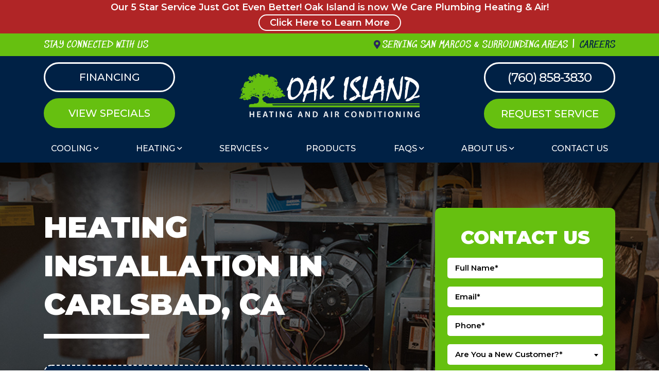

--- FILE ---
content_type: text/html; charset=UTF-8
request_url: https://oakislandac.com/heating-installation-carlsbad-ca/
body_size: 13211
content:
<!doctype html>
<html lang="en-US" class="no-js">
    <head>
        
                <link rel="shortcut icon" href="https://oakislandac.com/wp-content/uploads/OakIsland_favicon.png" />

        <meta charset="UTF-8">
        <!-- Yoast Title -->    
        <title>Heating Installation Carlsbad CA | Furnace Installation | Oak Island</title>

                
        <!-- dns prefetch -->
        <link href="//www.google-analytics.com" rel="dns-prefetch">
        
        <!-- meta -->
        <meta http-equiv="X-UA-Compatible" content="IE=edge,chrome=1">
        <meta name="viewport" content="width=device-width, initial-scale=1.0">
		<meta name="facebook-domain-verification" content="7liovlk0o5aaxx2zcy0mkoytmmxa9t" />

        <!-- Google font(s) -->
					<link rel="stylesheet" type="text/css" href="https://fonts.googleapis.com/css2?family=Montserrat:ital,wght@0,100;0,200;0,300;0,400;0,500;0,600;0,700;0,800;0,900;1,100;1,200;1,300;1,400;1,500;1,600;1,700;1,800;1,900&family=Sedgwick+Ave&display=swap">
		
        <!-- css + javascript -->
        <link href="//netdna.bootstrapcdn.com/font-awesome/4.0.3/css/font-awesome.min.css" rel="stylesheet"><meta name='robots' content='index, follow, max-image-preview:large, max-snippet:-1, max-video-preview:-1' />
	<style>img:is([sizes="auto" i], [sizes^="auto," i]) { contain-intrinsic-size: 3000px 1500px }</style>
	
	<!-- This site is optimized with the Yoast SEO plugin v24.4 - https://yoast.com/wordpress/plugins/seo/ -->
	<meta name="description" content="Do you need furnace installation on a new heating unit? Call Oak Island today to schedule heating installation in the Carlsbad, CA area." />
	<link rel="canonical" href="https://oakislandacdev.wpenginepowered.com/heating-installation-carlsbad-ca/" />
	<meta property="og:locale" content="en_US" />
	<meta property="og:type" content="article" />
	<meta property="og:title" content="Heating Installation Carlsbad CA | Furnace Installation | Oak Island" />
	<meta property="og:description" content="Do you need furnace installation on a new heating unit? Call Oak Island today to schedule heating installation in the Carlsbad, CA area." />
	<meta property="og:url" content="https://oakislandacdev.wpenginepowered.com/heating-installation-carlsbad-ca/" />
	<meta property="og:site_name" content="Oak Island Heating and Air Conditioning" />
	<meta property="article:publisher" content="https://www.facebook.com/oakisland/" />
	<meta property="article:modified_time" content="2022-01-19T17:43:12+00:00" />
	<meta property="og:image" content="https://oakislandac.com/wp-content/uploads/OakIslandAirConditioning_FacebookThumbnail.jpg" />
	<meta property="og:image:width" content="600" />
	<meta property="og:image:height" content="315" />
	<meta property="og:image:type" content="image/jpeg" />
	<meta name="twitter:card" content="summary_large_image" />
	<meta name="twitter:site" content="@oakislandac" />
	<script type="application/ld+json" class="yoast-schema-graph">{"@context":"https://schema.org","@graph":[{"@type":"WebPage","@id":"https://oakislandacdev.wpenginepowered.com/heating-installation-carlsbad-ca/","url":"https://oakislandacdev.wpenginepowered.com/heating-installation-carlsbad-ca/","name":"Heating Installation Carlsbad CA | Furnace Installation | Oak Island","isPartOf":{"@id":"https://oakislandacdev.wpenginepowered.com/#website"},"datePublished":"2022-01-19T17:33:27+00:00","dateModified":"2022-01-19T17:43:12+00:00","description":"Do you need furnace installation on a new heating unit? Call Oak Island today to schedule heating installation in the Carlsbad, CA area.","breadcrumb":{"@id":"https://oakislandacdev.wpenginepowered.com/heating-installation-carlsbad-ca/#breadcrumb"},"inLanguage":"en-US","potentialAction":[{"@type":"ReadAction","target":["https://oakislandacdev.wpenginepowered.com/heating-installation-carlsbad-ca/"]}]},{"@type":"BreadcrumbList","@id":"https://oakislandacdev.wpenginepowered.com/heating-installation-carlsbad-ca/#breadcrumb","itemListElement":[{"@type":"ListItem","position":1,"name":"Home","item":"https://oakislandacdev.wpenginepowered.com/"},{"@type":"ListItem","position":2,"name":"Heating Installation in Carlsbad, CA"}]},{"@type":"WebSite","@id":"https://oakislandacdev.wpenginepowered.com/#website","url":"https://oakislandacdev.wpenginepowered.com/","name":"Oak Island Heating and Air Conditioning","description":"","publisher":{"@id":"https://oakislandacdev.wpenginepowered.com/#organization"},"potentialAction":[{"@type":"SearchAction","target":{"@type":"EntryPoint","urlTemplate":"https://oakislandacdev.wpenginepowered.com/?s={search_term_string}"},"query-input":{"@type":"PropertyValueSpecification","valueRequired":true,"valueName":"search_term_string"}}],"inLanguage":"en-US"},{"@type":"Organization","@id":"https://oakislandacdev.wpenginepowered.com/#organization","name":"Oak Island Heating and Air Conditioning","url":"https://oakislandacdev.wpenginepowered.com/","logo":{"@type":"ImageObject","inLanguage":"en-US","@id":"https://oakislandacdev.wpenginepowered.com/#/schema/logo/image/","url":"https://oakislandac.com/wp-content/uploads/Screen-Shot-2022-08-17-at-3.24.54-PM.png","contentUrl":"https://oakislandac.com/wp-content/uploads/Screen-Shot-2022-08-17-at-3.24.54-PM.png","width":912,"height":294,"caption":"Oak Island Heating and Air Conditioning"},"image":{"@id":"https://oakislandacdev.wpenginepowered.com/#/schema/logo/image/"},"sameAs":["https://www.facebook.com/oakisland/","https://x.com/oakislandac","https://www.linkedin.com/company/oak-island-air-conditioning-heating","https://www.youtube.com/c/OakIslandHeatingAirConditioningEscondido/about"]}]}</script>
	<!-- / Yoast SEO plugin. -->


<link rel='dns-prefetch' href='//cdn.icomoon.io' />
<link rel='stylesheet' id='ryno-service-areas-styles-css' href='https://oakislandac.com/wp-content/plugins/ryno-service-areas/assets/dist/style.css?ver=6.7.2' media='all' />
<link rel='stylesheet' id='ryno-service-areas-icons-css' href='https://cdn.icomoon.io/198172/ryno-service-areas/style-cf.css?ver=6.7.2' media='all' />
<link rel='stylesheet' id='contact-form-7-css' href='https://oakislandac.com/wp-content/plugins/contact-form-7/includes/css/styles.css?ver=6.0.3' media='all' />
<link rel='stylesheet' id='ryno_cities-css' href='https://oakislandac.com/wp-content/plugins/rynoCities/assets/css/styles.css?ver=6.7.2' media='all' />
<link rel='stylesheet' id='fontawesome-css' href='https://oakislandac.com/wp-content/themes/theme-3/assets/css/fontawesome-all.min.css?ver=5.13' media='all' />
<link rel='stylesheet' id='ryno_theme-style-css' href='https://oakislandac.com/wp-content/themes/theme-3/assets/css/main.css?ver=6.7.2' media='all' />
<link rel='stylesheet' id='style-css' href='https://oakislandac.com/wp-content/themes/theme-3/style.css?ver=1.0' media='all' />
<style id='akismet-widget-style-inline-css' type='text/css'>

			.a-stats {
				--akismet-color-mid-green: #357b49;
				--akismet-color-white: #fff;
				--akismet-color-light-grey: #f6f7f7;

				max-width: 350px;
				width: auto;
			}

			.a-stats * {
				all: unset;
				box-sizing: border-box;
			}

			.a-stats strong {
				font-weight: 600;
			}

			.a-stats a.a-stats__link,
			.a-stats a.a-stats__link:visited,
			.a-stats a.a-stats__link:active {
				background: var(--akismet-color-mid-green);
				border: none;
				box-shadow: none;
				border-radius: 8px;
				color: var(--akismet-color-white);
				cursor: pointer;
				display: block;
				font-family: -apple-system, BlinkMacSystemFont, 'Segoe UI', 'Roboto', 'Oxygen-Sans', 'Ubuntu', 'Cantarell', 'Helvetica Neue', sans-serif;
				font-weight: 500;
				padding: 12px;
				text-align: center;
				text-decoration: none;
				transition: all 0.2s ease;
			}

			/* Extra specificity to deal with TwentyTwentyOne focus style */
			.widget .a-stats a.a-stats__link:focus {
				background: var(--akismet-color-mid-green);
				color: var(--akismet-color-white);
				text-decoration: none;
			}

			.a-stats a.a-stats__link:hover {
				filter: brightness(110%);
				box-shadow: 0 4px 12px rgba(0, 0, 0, 0.06), 0 0 2px rgba(0, 0, 0, 0.16);
			}

			.a-stats .count {
				color: var(--akismet-color-white);
				display: block;
				font-size: 1.5em;
				line-height: 1.4;
				padding: 0 13px;
				white-space: nowrap;
			}
		
</style>
<link rel='stylesheet' id='child-style-css' href='https://oakislandac.com/wp-content/themes/theme-3-child/style.css?ver=6.7.2' media='all' />
<link rel='stylesheet' id='custom_kirki_style-css' href='https://oakislandac.com/wp-content/themes/theme-3/assets/css/custom-kirki.css?ver=6.7.2' media='all' />
<style id='custom_kirki_style-inline-css' type='text/css'>

			.page-template-page-conversion .conversion-coupon {
				background-image: linear-gradient(90deg, #03c3e6, #2881f6); 
			} 
			.conversion-content-four {
				background: linear-gradient(to top, #d1d1d1 0%, #ffffff 100%);
			}
</style>
<link rel="https://api.w.org/" href="https://oakislandac.com/wp-json/" /><link rel="alternate" title="JSON" type="application/json" href="https://oakislandac.com/wp-json/wp/v2/pages/1529" /><link rel="alternate" title="oEmbed (JSON)" type="application/json+oembed" href="https://oakislandac.com/wp-json/oembed/1.0/embed?url=https%3A%2F%2Foakislandac.com%2Fheating-installation-carlsbad-ca%2F" />
<link rel="alternate" title="oEmbed (XML)" type="text/xml+oembed" href="https://oakislandac.com/wp-json/oembed/1.0/embed?url=https%3A%2F%2Foakislandac.com%2Fheating-installation-carlsbad-ca%2F&#038;format=xml" />
        <script>
        var rynoVarsArray = {"phone":"(760) 858-3830","unformattedPhone":"(760) 858-3830"};
        </script>
    
<meta name="msvalidate.01" content="4236525A87262304FCFD312F9FDD80CA" />

		<style type="text/css" id="wp-custom-css">
			body {
	overflow-x: auto;
}

.page-template-page-conversion .conversion-content-one {
    overflow-x: hidden;
}`

@media screen and (min-width: 992px) {
	.page-template-page-conversion .viewport-overflow-wrapper {
		overflow: auto;
	}
}

.top-bar {
	background: #b02526;
	color: #fff;
	font-weight: 600;
}

.top-bar a {
	color: #fff;
	border: 2px solid #fff;
	display: inline-block;
	padding: 0px 20px;
	border-radius: 30px;
	margin-bottom: 5px;
	transition: all 0.3s ease-in-out;
}

.top-bar a:hover {
	text-decoration: none;
	background: #fff;
	color: #8a181c;
}

.top-bar p {
	font-size: 18px !important;
	margin: 0;
}
		</style>
		<style id="kirki-inline-styles">.header{background:#002145;background-color:#002145;background-repeat:no-repeat;background-position:center center;-webkit-background-size:cover;-moz-background-size:cover;-ms-background-size:cover;-o-background-size:cover;background-size:cover;}.page-header{background-image:url("https://oakislandac.com/wp-content/uploads/OakIslandAirConditioning_Header-BG.png");background-color:#ffffff;background-repeat:no-repeat;background-position:center bottom;-webkit-background-size:cover;-moz-background-size:cover;-ms-background-size:cover;-o-background-size:cover;background-size:cover;}.postscript-cities{background:#7198ce;background-color:#7198ce;background-repeat:no-repeat;background-position:center center;color:#ffffff;-webkit-background-size:cover;-moz-background-size:cover;-ms-background-size:cover;-o-background-size:cover;background-size:cover;}.postscript-cities h2, .postscript-cities h3{color:#ffffff;}.postscript-cities .ryno-service-areas .rsa-grid-template__link{color:#ffffff;}.postscript-cities .ryno-service-areas .rsa-grid-template__link:hover{color:#ffffff;}.ryno-service-areas .rsa-abc-template__icon{color:#66c010;}.postscript-contact{background:#66c010;background-color:#66c010;background-repeat:no-repeat;background-position:center center;-webkit-background-size:cover;-moz-background-size:cover;-ms-background-size:cover;-o-background-size:cover;background-size:cover;}.coupon__background{background:#002145;background-color:#002145;background-repeat:no-repeat;background-position:center center;background-attachment:scroll;border-color:#ffffff;}.coupon__layout-two--button .btn-primary{color:#ffffff;}.coupon__layout-two--button{background:linear-gradient(140deg, rgba(255,255,255,0) 50%, #66c010 50%);;}.coupon__layout-two .coupon__phone{color:#66c010!important;}.content-area .coupon__layout-two .coupon__expiration{color:#123c68;}.coupon__layout-three .btn-primary{color:#ffffff;background:#03c3e6;}.coupon__layout-three .btn-primary:hover{color:#ffffff;background:#00afd2;}.coupon__layout-three .coupon__phone{color:#383838!important;}.content-area .coupon__layout-three .coupon__expiration{color:#123c68;}.page-template-page-conversion .conversion-header h1{color:#ffffff;}.page-template-page-conversion .conversion-header__divider{background-color:#ffffff;}.page-template-page-conversion .conversion-coupon{background:#002145;}.page-template-page-conversion .conversion-coupon h2, .page-template-page-conversion .conversion-coupon p, .page-template-page-conversion .conversion-coupon a{color:#ffffff;}.page-template-page-conversion .conversion-coupon .btn-light{background:#66c010;color:#ffffff;}.page-template-page-conversion .conversion-coupon .btn-light:hover{background:#519a0d;color:#ffffff;}.page-template-page-conversion .conversion-seo-icons .icon__text p{color:#383838;}.page-template-page-conversion .conversion-seo-icons .emergency-service{fill:#000000;}.page-template-page-conversion .conversion-seo-icons .bbb svg{fill:#000000;}.page-template-page-conversion .conversion-seo-icons .epa-certified svg{fill:#000000;}.page-template-page-conversion .conversion-seo-icons .family-owned svg{fill:#000000;}.page-template-page-conversion .conversion-seo-icons .financing svg{fill:#000000;}.page-template-page-conversion .conversion-seo-icons .free-estimates svg{fill:#000000;}.page-template-page-conversion .conversion-seo-icons .google-guaranteed svg .cls-1{fill:#000000;}.page-template-page-conversion .conversion-seo-icons .satisfaction-guaranteed svg path{fill:#000000;}.page-template-page-conversion .conversion-content-one .pop-out-form__button{background-image:url("https://oakislandac.com/wp-content/uploads/OakIslandAirConditioning_Sticky-Btn.png");}.conversion-content-four h2, .conversion-content-four p{color:#002145;}.other-services__box--1{background-color:#66c010;}.other-services__box--1 h2, .other-services__box--1 p, .other-services__box--1 p a, .other-services__box--1 p a:link, .other-services__box--1 p a:hover, .other-services__box--1 p a:active, .other-services__box--1 p a:visited{color:#ffffff;}.other-services__box--2{background-color:#002145;}.other-services__box--2 h2, .other-services__box--2 p, .other-services__box--2 p a, .other-services__box--2 p a:link, .other-services__box--2 p a:hover, .other-services__box--2 p a:active, .other-services__box--2 p a:visited{color:#ffffff;}.other-services__box--3{background-color:#2d4d70;}.other-services__box--3 h2, .other-services__box--3 p, .other-services__box--3 p a, .other-services__box--3 p a:link, .other-services__box--3 p a:hover, .other-services__box--3 p a:active, .other-services__box--3 p a:visited{color:#ffffff;}.page-template-page-conversion .conversion-page-reviews .stars, .page-template-page-conversion-map .conversion-page-reviews .stars{color:#ffffff;}.conversion-page-reviews .review-content{color:#ffffff;}.page-template-page-conversion .conversion-page-reviews .reviews-link a, .page-template-page-conversion-map .conversion-page-reviews .reviews-link a{color:#ffffff;}.page-template-page-conversion .conversion-page-reviews .reviews-link a:hover, .page-template-page-conversion-map .conversion-page-reviews .reviews-link a:hover{background:#66c010;border-color:#66c010;color:#ffffff;}.social-icons a:link, .social-icons a:visited, .social-icons a:hover, .social-icons a:active, .header__phone, .header__phone a{color:#ffffff;}.social-icons a, .social-icons a:hover{border-color:#ffffff;}.mobile-header{background:#002145;}a.mobile-cta__button--left{background:#2d4d70;color:#ffffff;}a.mobile-cta__button--right{background:#66c010;color:#ffffff;}a.mobile-cta__button--bottom{background:#002145;color:#ffffff;}.nav-bar, .top-bar-section ul{background:#002145;}.hamburger-inner, .hamburger-inner::before, .hamburger-inner::after{background-color:#ffffff;}.mobile-nav-name{color:#ffffff;}#menu-main-menu a, #menu-main-menu > li > a, .mobile-phone-icon a, .mobile-phone-icon a:link, .mobile-phone-icon a:hover, .mobile-phone-icon a:visited, .mobile-phone-icon a:focus, #menu-main-menu > li > a[href="#"]:hover, .main-navigation > li.has-dropdown:after{color:#ffffff;}.postscript-contact, .postscript-contact h2{color:#ffffff;}body{background-color:#ffffff;color:#002145;font-family:'Montserrat', sans-serif;;}.content-wrapper a, .content-wrapper a:link, .content-wrapper a:visited, .content-wrapper a:active{color:#66c010;}.content-wrapper a:hover{color:#2d4d70;}::placeholder{color:#444444;}:-ms-input-placeholder{color:#444444;}::-ms-input-placeholder{color:#444444;}.postscript-contact .wpcf7-form select, .postscript-contact .wpcf7-form select option:first-of-type, .select2-container--default .select2-selection--single .select2-selection__rendered{color:#444444;}a.btn-primary, btn-primary, .btn-primary, a.btn-primary:visited, btn-primary:visited, .btn-primary:visited{background-color:#002145;}a.btn-primary, btn-primary, .btn-primary, a.btn-primary:visited, btn-primary:visited, .btn-primary:visited, .wpcf7-submit{color:#ffffff!important;}a.btn-primary:hover, btn-primary:hover, .btn-primary:hover, a.btn-primary:active, btn-primary:active, .btn-primary:active, a.btn-primary:focus, btn-primary:focus, .btn-primary:focus{background:#2d4d70;}a.btn-primary:hover, btn-primary:hover, .btn-primary:hover, a.btn-primary:active, btn-primary:active, .btn-primary:active, a.btn-primary:focus, btn-primary:focus, .btn-primary:focus, .wpcf7-submit:hover{color:#ffffff!important;}a.btn-secondary, .btn-secondary, button.btn-secondary, a.btn-secondary:visited, .btn-secondary:visited, button.btn-secondary:visited{background:#66c010;}a.btn-secondary, .btn-secondary, button.btn-secondary{color:#ffffff!important;}a.btn-secondary:hover, .btn-secondary:hover, button.btn-secondary:hover, a.btn-secondary:active, .btn-secondary:active, button.btn-secondary:active, a.btn-secondary:focus, .btn-secondary:focus, button.btn-secondary:focus{background:#8cd548;color:#ffffff!important;}.footer{background:#002145;}.footer h2{color:#66c010;}.footer, .footer div, .footer p, .footer li, .footer a, .footer span{color:#ffffff!important;}.footer svg, .footer .svg{stroke:#ffffff;}.page-header h1{color:#ffffff;}.home h1{color:#002145;}h2{color:#002145;}h3{color:#002145;}h4{color:#66c010;}h5{color:#66c010;}h6{color:#002145;}::selection{background:#3d3d3d;color:#ffffff;}mark{background:#66c010;color:#ffffff;}.content-area ul li:before, .content-area ol li::before{color:#66c010;}.content-area ul li:before{content:"\f058";}blockquote{border-color:#2d4d70;background-color:#eeeeee;}blockquote, blockquote p{color:#002145;}.panel{background:#f2f2f2;border-color:#d8d8d8;color:#002145;}.shadowbox{background:#ffffff;-webkit-box-shadow:2px 8px 20px 0 #c4c4c4;-moz-box-shadow:2px 8px 20px 0 #c4c4c4;box-shadow:2px 8px 20px 0 #c4c4c4;}.shadowbox, a > .shadowbox, .shadowbox p, a > .shadowbox p{color:#002145;}.shadowbox > a:hover{-webkit-box-shadow:2px 8px 20px 0 #828282;-moz-box-shadow:2px 8px 20px 0 #828282;box-shadow:2px 8px 20px 0 #828282;}.text-shadow-box{background-color:#2d4d70;-webkit-box-shadow:0.5rem 0.5rem 0 #002145;-moz-box-shadow:0.5rem 0.5rem 0 #002145;box-shadow:0.5rem 0.5rem 0 #002145;}.text-shadow-box, .text-shadow-box p, .text-shadow-box ul li:before, .text-shadow-box ol li::before{color:#ffffff;}.text-shadow-box, .text-shadow-box h2, .text-shadow-box h3, .text-shadow-box h4, .text-shadow-box h5, .text-shadow-box h6{color:#ffffff;}.text-shadow-box a, .text-shadow-box a:link, .text-shadow-box a:active, .text-shadow-box a:visited{color:#66c010;}.text-shadow-box a:hover{color:#93e349;}.text-shadow-box-light{background-color:#66c010;-webkit-box-shadow:0.5rem 0.5rem 0 #002145;-moz-box-shadow:0.5rem 0.5rem 0 #002145;box-shadow:0.5rem 0.5rem 0 #002145;}.text-shadow-box-light, .text-shadow-box-light p, .text-shadow-box-light ul li:before, .text-shadow-box-light ol li::before{color:#ffffff;}.text-shadow-box-light h2, .text-shadow-box-light h3, .text-shadow-box-light h4, .text-shadow-box-light h5, .text-shadow-box-light h6{color:#ffffff;}.text-shadow-box-light a, .text-shadow-box-light a:link, .text-shadow-box-light a:active, .text-shadow-box-light a:visited{color:#2d4d70;}.text-shadow-box-light a:hover{color:#002145;}.text-highlight{border-top:solid 2px #DBDBDB;border-bottom:solid 2px #DBDBDB;}.sidebar-form h2{color:#ffffff;}.sidebar-form{background-color:#66c010;-webkit-box-shadow:0.5rem 0.5rem 0 #002145;-moz-box-shadow:0.5rem 0.5rem 0 #002145;box-shadow:0.5rem 0.5rem 0 #002145;}.blog-layout--1 .blog-contents h2 a{color:#383838;}.blog-layout--1 .blog-image .date{background-color:#66c010;color:#ffffff;}.blog-layout--2 .blog-contents h2 a{color:#66c010;}.blog-pagination .nav-links .page-numbers{color:#002145;}.blog-pagination .current{background-color:#e9ecef;color:#66c010;}.blog-pagination .nav-links .page-numbers:hover{color:#002145;background-color:#e9ecef;}.blog-pagination .page-numbers{border-color:#e9ecef;}.blog-layout--2 .blog-contents h2 a:hover, .blog-layout--2 .blog-contents h2.active a{color:#519c0b;}.blog-layout--2 .blog-contents h2:before{background:#002145;}h1, h2, h3, h4, h5, h6, .btn, a.btn, button, .btn, #menu-main-menu a, #header__phone-text, #header__phone-number, .social-text, .serving-text, #intro-section, .cta-bar .btn, .cta-title, .home-prefix-box a, .wpcf7-submit{font-family:'Sedgwick Ave', sans-serif;;}@media only screen and (max-width: 991px){.conversion-page-reviews{background-image:url("https://oakislandac.com/wp-content/uploads/OakIslandAirConditioning_Mobile-BG-testimonials.jpg");}.nav{background:#002145;}}@media only screen and (min-width: 992px){.conversion-page-reviews{background-image:url("https://oakislandac.com/wp-content/uploads/OakIslandAirConditioning_Testimonial_Desktop-BG.png");}#menu-main-menu > li:hover > a, #menu-main-menu > li.active > a, .main-navigation > li.has-dropdown:hover:after{color:#66c010;}#menu-main-menu .has-dropdown > ul > li > a, #menu-main-menu > li.has-dropdown > ul > li > a, #menu-main-menu > li.has-dropdown > ul > li > ul > li > a{color:#ffffff;}#menu-main-menu .has-dropdown > ul > li > a, #menu-main-menu > li.has-dropdown > ul, #menu-main-menu > li.has-dropdown > ul > li > ul{background:#2d4d70;}#menu-main-menu .has-dropdown > ul > li > a:hover, #menu-main-menu .has-dropdown > ul > li.active > a{color:#ffffff;}#menu-main-menu .has-dropdown > ul > li > a:hover, #menu-main-menu .has-dropdown > ul > li.active > a, #menu-main-menu > li.has-dropdown > ul > li > a:hover, #menu-main-menu > li.has-dropdown > ul > li > ul > li > a:hover{background:#66c010;}}</style>        
                
                    <!-- Google Tag Manager -->
            <script>(function(w,d,s,l,i){w[l]=w[l]||[];w[l].push({'gtm.start':
            new Date().getTime(),event:'gtm.js'});var f=d.getElementsByTagName(s)[0],
            j=d.createElement(s),dl=l!='dataLayer'?'&l='+l:'';j.async=true;j.src=
            'https://www.googletagmanager.com/gtm.js?id='+i+dl;f.parentNode.insertBefore(j,f);
            })(window,document,'script','dataLayer','GTM-WZBN7N5');</script>
            <!-- End Google Tag Manager -->
                
    </head>
    
    <body class="page-template page-template-page-conversion page-template-page-conversion-php page page-id-1529 heating-installation-carlsbad-ca">

                     <!-- Google Tag Manager (noscript) -->
            <noscript><iframe src="https://www.googletagmanager.com/ns.html?id=GTM-WZBN7N5"
            height="0" width="0" style="display:none;visibility:hidden"></iframe></noscript>
            <!-- End Google Tag Manager (noscript) -->
              
        <!-- Wrapper -->
        <div class="wrapper">

        <div class="mobile-header d-lg-none d-flex align-items-center">
	<div class="container-fluid">
		<div class="row align-items-center">
			<!-- Logo -->
			<div class="mobile-header__logo col">
				<a href="https://oakislandac.com//" title="Oak Island Heating and Air Conditioning" rel="home">
					<img src="https://oakislandac.com/wp-content/uploads/OakIsland_Logo.png" alt="Oak Island Heating and Air Conditioning logo">
				</a>
			</div>
			<!-- /Logo -->	

			<div class="col d-flex align-items-center justify-content-end">
				<div id="hamburger" class="hamburger hamburger--squeeze js-hamburger">
					<div class="hamburger-box">
						<div class="hamburger-inner"></div>
					</div>
				</div>
			</div>
		</div>
	</div>
</div>

<div class="mobile-cta d-lg-none">
	<div class="container-fluid px-0">
		<div class="row mx-0">
			<div class="col px-0">
				<a href="https://oakislandac.com/?page_id=223" class="mobile-cta__button mobile-cta__button--left">View Specials</a>
			</div>
			<div class="col px-0">
				<a href="https://oakislandac.com/contact-us/" class="mobile-cta__button mobile-cta__button--right">Request Service</a>
			</div>
			<div class="col-12 px-0">
				<a class="mobile-cta__button mobile-cta__button--bottom" href="tel:7608583830">
					<i class="fas fa-phone fa-rotate-90"></i>&nbsp;Call Us (760) 858-3830				</a>
			</div>
		</div>
	</div>
</div>

<div class="top-bar">
	<div class="container">
		<div class="row">
			<div class="col-12 text-center">
				<p>Our 5 Star Service Just Got Even Better! Oak Island is now We Care Plumbing Heating & Air!  <a class="top-bar-btn" href="/from-oak-island-to-we-care-a-seamless-transition/">Click Here to Learn More</a></p>
			</div>
		</div>
	</div>
</div>

<!-- Header Wrapper -->
<div class="header-wrapper header--sticky">
	
	<div id="header-one" class="header header-one d-none d-lg-block" role="banner">

		<div class="header-overbar d-none d-lg-block">
			<div class="container">
				<div class="row">
					<div class="col-6 text-left">
						<div class="homepage-tagline homepage-tagline--stay-connected">
							<span>Stay Connected With Us</span>
						</div>
						<div class="company-social header-social">
							<ul class="social-icons social-icons-improved">
								  
</ul>						</div>
					</div>
					<div class="col-6 text-right">
						<div class="homepage-tagline homepage-tagline--service-areas">
							<span>Serving San Marcos &amp; Surrounding Areas</span>
						</div>
						<div class="inline-divider--vertical-pipe"></div>
						<div class="homepage-tagline homepage-tagline--careers-link">
							<a href="https://oakislandac.com/careers/"><span>Careers</span></a>
						</div>
					</div>
				</div>
			</div>
		</div>

		<div class="container">
			<div class="row align-items-center">

				<div class="col-lg-4 col-xl-6 px-lg-0 px-xl-3">
					<div class="company-logo header__logo text-center">
						<a href="https://oakislandac.com/" title="Oak Island Heating and Air Conditioning" rel="home">
							<img src="https://oakislandac.com/wp-content/uploads/OakIsland_Logo.png" alt="Oak Island Heating and Air Conditioning logo">
						</a>
					</div>
				</div>
				
				<div class="col-lg-4 col-xl-3 order-lg-first text-left">
					<div class="button-block-wrapper">
						<div class="button-block">
							<div class="button-wrapper header-cta header-cta--financing">
								<a class="btn btn-primary btn-outline" href="https://oakislandac.com/?page_id=959"><span>Financing</span></a>
							</div>
							<div class="button-wrapper header-cta header-cta--specials">
								<a class="btn btn-secondary" href="https://oakislandac.com/?page_id=223"><span>View Specials</span></a>
							</div>
						</div>
					</div>
				</div>

				<div class="col-lg-4 col-xl-3 order-lg-last text-right">
					<div class="button-block-wrapper">
						<div class="button-block">
							<div class="button-wrapper header-cta header-cta--telnumber">
								<a class="btn btn-primary btn-outline" href="tel:7608583830"><span>(760) 858-3830</span></a>
							</div>
							<div class="button-wrapper header-cta header-cta--service">
								<a class="btn btn-secondary" href="https://oakislandac.com/contact-us/"><span>Request Service</span></a>
							</div>
						</div>
					</div>
				</div>

			</div>
		</div>
	</div>
	<!-- /Header Section -->



	<!-- Navigation -->
	<div class="nav-bar">
		<div class="container">
			<div class="row align-items-center">

				<nav class="nav col-12">
					<ul id="menu-main-menu" class="main-navigation w-100 d-flex flex-column flex-lg-row justify-content-between"><li id="menu-item-8292" class="menu-item menu-item-type-post_type menu-item-object-page menu-item-has-children has-dropdown top-level"><a href="https://oakislandac.com/ac-company-san-marcos-ca/">Cooling</a>
<ul>
	<li id="menu-item-716" class="menu-item menu-item-type-post_type menu-item-object-page"><a href="https://oakislandac.com/ac-repair-san-marcos-ca/">AC Repair</a></li>
	<li id="menu-item-714" class="menu-item menu-item-type-post_type menu-item-object-page"><a href="https://oakislandac.com/ac-installation-san-marcos-ca/">AC Installation</a></li>
	<li id="menu-item-715" class="menu-item menu-item-type-post_type menu-item-object-page"><a href="https://oakislandac.com/ac-maintenance-san-marcos-ca/">AC Maintenance</a></li>
	<li id="menu-item-1469" class="menu-item menu-item-type-post_type menu-item-object-page"><a href="https://oakislandac.com/ductless-san-marcos-ca/">Ductless Mini Split AC</a></li>
</ul>
</li>
<li id="menu-item-723" class="menu-item menu-item-type-post_type menu-item-object-page menu-item-has-children has-dropdown top-level"><a href="https://oakislandac.com/heating-company-san-marcos-ca/">Heating</a>
<ul>
	<li id="menu-item-720" class="menu-item menu-item-type-post_type menu-item-object-page"><a href="https://oakislandac.com/furnace-repair-san-marcos-ca/">Heating Repair</a></li>
	<li id="menu-item-721" class="menu-item menu-item-type-post_type menu-item-object-page"><a href="https://oakislandac.com/furnace-installation-san-marcos-ca/">Heating Installation</a></li>
	<li id="menu-item-719" class="menu-item menu-item-type-post_type menu-item-object-page"><a href="https://oakislandac.com/heating-maintenance-san-marcos-ca/">Heating Maintenance</a></li>
	<li id="menu-item-718" class="menu-item menu-item-type-post_type menu-item-object-page"><a href="https://oakislandac.com/heat-pumps/">Heat Pumps</a></li>
</ul>
</li>
<li id="menu-item-724" class="menu-item menu-item-type-post_type menu-item-object-page menu-item-has-children has-dropdown top-level"><a href="https://oakislandac.com/hvac-services/">Services</a>
<ul>
	<li id="menu-item-722" class="menu-item menu-item-type-post_type menu-item-object-page menu-item-has-children has-dropdown second-level"><a href="https://oakislandac.com/indoor-air-quality-services/">Indoor Air Quality</a>
	<ul>
		<li id="menu-item-1470" class="menu-item menu-item-type-post_type menu-item-object-page"><a href="https://oakislandac.com/air-purification-san-marcos-ca/">Air Purifier/Air Scrubber/UV Lights</a></li>
		<li id="menu-item-1468" class="menu-item menu-item-type-post_type menu-item-object-page"><a href="https://oakislandac.com/humidifiers-dehumidifiers-san-marcos-ca/">Humidifiers and Dehumidifiers</a></li>
		<li id="menu-item-1467" class="menu-item menu-item-type-post_type menu-item-object-page"><a href="https://oakislandac.com/hvac-zoning-san-marcos-ca/">HVAC Zoning</a></li>
		<li id="menu-item-1465" class="menu-item menu-item-type-post_type menu-item-object-page"><a href="https://oakislandac.com/whole-house-fans-san-marcos-ca/">Whole House Fans</a></li>
	</ul>
</li>
	<li id="menu-item-1466" class="menu-item menu-item-type-post_type menu-item-object-page"><a href="https://oakislandac.com/smart-thermostat-san-marcos-ca/">Smart Thermostats</a></li>
</ul>
</li>
<li id="menu-item-151" class="menu-item menu-item-type-post_type menu-item-object-page"><a href="https://oakislandac.com/products/">Products</a></li>
<li id="menu-item-717" class="menu-item menu-item-type-post_type menu-item-object-page menu-item-has-children has-dropdown top-level"><a href="https://oakislandac.com/faq/">FAQs</a>
<ul>
	<li id="menu-item-1338" class="menu-item menu-item-type-post_type menu-item-object-page"><a href="https://oakislandac.com/blog/">Blog</a></li>
	<li id="menu-item-1404" class="menu-item menu-item-type-post_type menu-item-object-page"><a href="https://oakislandac.com/video-library/">Video Library</a></li>
</ul>
</li>
<li id="menu-item-669" class="menu-item menu-item-type-post_type menu-item-object-page menu-item-has-children has-dropdown top-level"><a href="https://oakislandac.com/about-us/">About Us</a>
<ul>
	<li id="menu-item-672" class="menu-item menu-item-type-post_type menu-item-object-page"><a href="https://oakislandac.com/areas-we-serve/">Service Area</a></li>
	<li id="menu-item-727" class="menu-item menu-item-type-post_type menu-item-object-page"><a href="https://oakislandac.com/why-hire-us/">Why Hire Us?</a></li>
</ul>
</li>
<li id="menu-item-233" class="menu-item menu-item-type-post_type menu-item-object-page"><a href="https://oakislandac.com/contact-us/">Contact Us</a></li>
</ul>				</nav>
			</div>
		</div>
	</div>
	<!-- /Navigation -->
</div>
<!-- /Header Wrapper -->


        
      
        
<style>
	.page-template-page-conversion .conversion-header {
		background: url('https://oakislandac.com/wp-content/uploads/OakIslandAirConditioning_PageHeader_Mobile_HEATINGINSTALLATION.jpg') no-repeat center / cover;
	}

	@media only screen and (min-width: 768px) {
		.page-template-page-conversion .conversion-header {
			background: url('https://oakislandac.com/wp-content/uploads/OakIslandAirConditioning_PageHeader-Desktop_HEATINGINSTALLATION.jpg') no-repeat center / cover;
		}
	}

			@media only screen and (max-width: 767px) {
			.page-template-page-conversion .conversion-content-one {
				background-image: url('https://oakislandac.com/wp-content/uploads/OakIslandAirConditioning_Section-One-Full-Width-Mobile.png');
				background-position: center bottom;
				background-repeat: no-repeat;
				background-size: cover;
			}
		}
			@media only screen and (min-width: 768px) {
			.page-template-page-conversion .conversion-content-one {
				background-image: url('https://oakislandac.com/wp-content/uploads/OakIslandAirConditioning_Section-Two-Full-Width.png');
				background-position: right bottom;
				background-repeat: no-repeat;
				background-size: cover;
			}
		}
	
			@media only screen and (max-width: 767px) {
			.page-template-page-conversion .conversion-content-two {
				background-image: url('https://oakislandac.com/wp-content/uploads/OakIslandAirConditioning_Section-Two-Full-Width.png');
				background-position: center bottom;
				background-repeat: no-repeat;
				background-size: cover;
			}
		}
			@media only screen and (min-width: 768px) {
			.page-template-page-conversion .conversion-content-two {
				background-image: url('https://oakislandac.com/wp-content/uploads/OakIslandAirConditioning_Section-Two-Full-Width.png');
				background-position: right bottom;
				background-repeat: no-repeat;
				background-size: cover;
			}
		}
	
			@media only screen and (max-width: 767px) {
			.page-template-page-conversion .conversion-content-three {
				background-image: url('https://oakislandac.com/wp-content/uploads/OakIslandAirConditioning_BG-Section-Three-BG.jpg');
				background-position: center top;
				background-repeat: no-repeat;
				background-size: cover;
			}
		}
			@media only screen and (min-width: 768px) {
			.page-template-page-conversion .conversion-content-three {
				background-image: url('https://oakislandac.com/wp-content/uploads/OakIslandAirConditioning_BG-Section-Three-BG.jpg');
				background-position: center top;
				background-repeat: no-repeat;
				background-size: cover;
			}
		}
	</style>

<div class="conversion-header">
	<div class="container">
		<div class="row justify-content-lg-between">
			<div class="col-lg-8">
				<h1>Heating Installation in Carlsbad, CA</h1>
				<div class="conversion-header__divider d-none d-md-inline-block"></div>

				<div class="conversion-coupon">					
					<div class="row justify-content-lg-between">
						<div class="conversion-coupon__heading col-12">
							<h2>AS LOW AS $5 PER DAY</h2>
						</div>
						<div class="conversion-coupon__text col-lg-7">
							<p class="mb-0">For A New Heating & Air Conditioning System - Call us today to learn more!</p>
						</div>
						<div class="conversion-coupon__button col-lg-4">
							<a class="btn btn-light" href="https://oakislandac.com/?page_id=223">View Specials</a>
						</div>
					</div>
				</div>
			</div>
			<div class="col-lg-4 ryno-sidebar d-none d-lg-block">
				
<div class="wpcf7 no-js" id="wpcf7-f435-o1" lang="en-US" dir="ltr" data-wpcf7-id="435">
<div class="screen-reader-response"><p role="status" aria-live="polite" aria-atomic="true"></p> <ul></ul></div>
<form action="/heating-installation-carlsbad-ca/#wpcf7-f435-o1" method="post" class="wpcf7-form init" aria-label="Contact form" novalidate="novalidate" data-status="init">
<div style="display: none;">
<input type="hidden" name="_wpcf7" value="435" />
<input type="hidden" name="_wpcf7_version" value="6.0.3" />
<input type="hidden" name="_wpcf7_locale" value="en_US" />
<input type="hidden" name="_wpcf7_unit_tag" value="wpcf7-f435-o1" />
<input type="hidden" name="_wpcf7_container_post" value="0" />
<input type="hidden" name="_wpcf7_posted_data_hash" value="" />
</div>
<div class="sidebar-form">
	<h2>Contact Us
	</h2>
	<div class="row">
		<div class="col-12">
			<p><span class="wpcf7-form-control-wrap" data-name="your-name"><input size="40" maxlength="400" class="wpcf7-form-control wpcf7-text wpcf7-validates-as-required cf-text" aria-required="true" aria-invalid="false" placeholder="Full Name*" value="" type="text" name="your-name" /></span>
			</p>
		</div>
		<div class="col-12">
			<p><span class="wpcf7-form-control-wrap" data-name="your-email"><input size="40" maxlength="400" class="wpcf7-form-control wpcf7-email wpcf7-validates-as-required wpcf7-text wpcf7-validates-as-email cf-text" aria-required="true" aria-invalid="false" placeholder="Email*" value="" type="email" name="your-email" /></span>
			</p>
		</div>
		<div class="col-12">
			<p><span class="wpcf7-form-control-wrap" data-name="phone"><input size="40" maxlength="400" class="wpcf7-form-control wpcf7-tel wpcf7-validates-as-required wpcf7-text wpcf7-validates-as-tel cf-text" aria-required="true" aria-invalid="false" placeholder="Phone*" value="" type="tel" name="phone" /></span>
			</p>
		</div>
		<div class="col-12">
			<p><span class="wpcf7-form-control-wrap" data-name="customer"><select class="wpcf7-form-control wpcf7-select wpcf7-validates-as-required cf-text" aria-required="true" aria-invalid="false" name="customer"><option value="">Are You a New Customer?*</option><option value="Yes">Yes</option><option value="No">No</option></select></span>
			</p>
		</div>
		<div class="col-12">
			<p><span class="wpcf7-form-control-wrap" data-name="message"><textarea cols="40" rows="10" maxlength="2000" class="wpcf7-form-control wpcf7-textarea wpcf7-validates-as-required cf-textarea" aria-required="true" aria-invalid="false" placeholder="Message*" name="message"></textarea></span>
			</p>
		</div>
	</div>
	<div class="form-disclaimer">
		<p><span>By submitting, you authorize Oak Island Heating & Air Conditioning to send text messages with offers & other information, possibly using automated technology, to the number you provided. Message/data rates apply. Consent is not a condition of purchase.</span>
		</p>
		<div>
			<div>
				<p><span id="wpcf7-696db944585e7-wrapper" class="wpcf7-form-control-wrap thename-wrap" ><input type="hidden" name="thename-time-start" value="1768798532"><input type="hidden" name="thename-time-check" value="4"><label for="wpcf7-696db944585e7-field" class="hp-message">Don\'t put anything here.</label><input id="wpcf7-696db944585e7-field"  class="wpcf7-form-control wpcf7-text" type="text" name="thename" value="" size="40" tabindex="-1" autocomplete="new-password" /></span><input class="wpcf7-form-control wpcf7-submit has-spinner btn btn-primary" type="submit" value="Submit" />
				</p>
			</div>
		</div>
	</div>
</div><p style="display: none !important;" class="akismet-fields-container" data-prefix="_wpcf7_ak_"><label>&#916;<textarea name="_wpcf7_ak_hp_textarea" cols="45" rows="8" maxlength="100"></textarea></label><input type="hidden" id="ak_js_1" name="_wpcf7_ak_js" value="132"/><script>document.getElementById( "ak_js_1" ).setAttribute( "value", ( new Date() ).getTime() );</script></p><div class="wpcf7-response-output" aria-hidden="true"></div>
</form>
</div>
			</div>
		</div>
	</div>
</div>

<!-- Content Wrapper -->
<div class="content-wrapper">
	<div class="conversion-content-one">
		<div class="container">
			<div class="content-inner-region row">
				<!-- section -->
				<section role="main" class="content-area col-lg-8">
					<p>Heating installation can be a cost-saving decision based on the difference between your old furnace&#8217;s efficiency and that of new, highly efficient models which could make a big difference in your annual energy bill. Homeowners in Carlsbad, CA turn to Oak Island Heating and Air Conditioning to help make the comparison, and factor in any other considerations including any manufacturer incentives or financing options. We&#8217;re always ready to provide information and new furnace installation quotes.</p>
				</section>
				<!-- /section -->
				<div class="col-lg-4 conversion-content-one__sticky-image text-right">
									</div>
			</div>

					</div>

		<div class="pop-out-form">
			<div class="pop-out-form__wrapper">
				<button class="pop-out-form__button"></button>
				<div class="conversion-off-canvas-form">
					
<div class="wpcf7 no-js" id="wpcf7-f435-o2" lang="en-US" dir="ltr" data-wpcf7-id="435">
<div class="screen-reader-response"><p role="status" aria-live="polite" aria-atomic="true"></p> <ul></ul></div>
<form action="/heating-installation-carlsbad-ca/#wpcf7-f435-o2" method="post" class="wpcf7-form init" aria-label="Contact form" novalidate="novalidate" data-status="init">
<div style="display: none;">
<input type="hidden" name="_wpcf7" value="435" />
<input type="hidden" name="_wpcf7_version" value="6.0.3" />
<input type="hidden" name="_wpcf7_locale" value="en_US" />
<input type="hidden" name="_wpcf7_unit_tag" value="wpcf7-f435-o2" />
<input type="hidden" name="_wpcf7_container_post" value="0" />
<input type="hidden" name="_wpcf7_posted_data_hash" value="" />
</div>
<div class="sidebar-form">
	<h2>Contact Us
	</h2>
	<div class="row">
		<div class="col-12">
			<p><span class="wpcf7-form-control-wrap" data-name="your-name"><input size="40" maxlength="400" class="wpcf7-form-control wpcf7-text wpcf7-validates-as-required cf-text" aria-required="true" aria-invalid="false" placeholder="Full Name*" value="" type="text" name="your-name" /></span>
			</p>
		</div>
		<div class="col-12">
			<p><span class="wpcf7-form-control-wrap" data-name="your-email"><input size="40" maxlength="400" class="wpcf7-form-control wpcf7-email wpcf7-validates-as-required wpcf7-text wpcf7-validates-as-email cf-text" aria-required="true" aria-invalid="false" placeholder="Email*" value="" type="email" name="your-email" /></span>
			</p>
		</div>
		<div class="col-12">
			<p><span class="wpcf7-form-control-wrap" data-name="phone"><input size="40" maxlength="400" class="wpcf7-form-control wpcf7-tel wpcf7-validates-as-required wpcf7-text wpcf7-validates-as-tel cf-text" aria-required="true" aria-invalid="false" placeholder="Phone*" value="" type="tel" name="phone" /></span>
			</p>
		</div>
		<div class="col-12">
			<p><span class="wpcf7-form-control-wrap" data-name="customer"><select class="wpcf7-form-control wpcf7-select wpcf7-validates-as-required cf-text" aria-required="true" aria-invalid="false" name="customer"><option value="">Are You a New Customer?*</option><option value="Yes">Yes</option><option value="No">No</option></select></span>
			</p>
		</div>
		<div class="col-12">
			<p><span class="wpcf7-form-control-wrap" data-name="message"><textarea cols="40" rows="10" maxlength="2000" class="wpcf7-form-control wpcf7-textarea wpcf7-validates-as-required cf-textarea" aria-required="true" aria-invalid="false" placeholder="Message*" name="message"></textarea></span>
			</p>
		</div>
	</div>
	<div class="form-disclaimer">
		<p><span>By submitting, you authorize Oak Island Heating & Air Conditioning to send text messages with offers & other information, possibly using automated technology, to the number you provided. Message/data rates apply. Consent is not a condition of purchase.</span>
		</p>
		<div>
			<div>
				<p><span id="wpcf7-696db94458b51-wrapper" class="wpcf7-form-control-wrap thename-wrap" ><input type="hidden" name="thename-time-start" value="1768798532"><input type="hidden" name="thename-time-check" value="4"><label for="wpcf7-696db94458b51-field" class="hp-message">Don\'t put anything here.</label><input id="wpcf7-696db94458b51-field"  class="wpcf7-form-control wpcf7-text" type="text" name="thename" value="" size="40" tabindex="-1" autocomplete="new-password" /></span><input class="wpcf7-form-control wpcf7-submit has-spinner btn btn-primary" type="submit" value="Submit" />
				</p>
			</div>
		</div>
	</div>
</div><p style="display: none !important;" class="akismet-fields-container" data-prefix="_wpcf7_ak_"><label>&#916;<textarea name="_wpcf7_ak_hp_textarea" cols="45" rows="8" maxlength="100"></textarea></label><input type="hidden" id="ak_js_2" name="_wpcf7_ak_js" value="66"/><script>document.getElementById( "ak_js_2" ).setAttribute( "value", ( new Date() ).getTime() );</script></p><div class="wpcf7-response-output" aria-hidden="true"></div>
</form>
</div>
				</div>
			</div>
		</div>
	</div>

	<div class="conversion-page-reviews">
		<div class="container">
			<div class="row justify-content-lg-center">
				<div class="col-12 text-center">
					<div class="stars">
						<i class="fas fa-star"></i><i class="fas fa-star"></i><i class="fas fa-star"></i><i class="fas fa-star"></i><i class="fas fa-star"></i>
					</div>
				</div>
				<div class="review-content col-lg-10 text-center">
					"Professional, courteous, clean and helpful. We are 100 percent satisfied, we are having them come out every year to service our new equipment."				</div>

				<div class="reviews-link col-12 text-center">
					<a href="https://oakislandac.com/?page_id=226">SEE MORE REVIEWS</a>
				</div>
			</div>
		</div>
	</div>

		<div class="conversion-content-two content-area heating_installation--content-area">
		<div class="container">
			<div class="row justify-content-lg-end">
				<div class="col-lg-5 conversion-content-two__sticky-image">
																<picture>
							<source media="(min-width: 992px)" srcset="https://oakislandac.com/wp-content/uploads/OakIslandAirConditioning_ContentTwo_Desktop-heating-installation.png">
							<img src="https://oakislandac.com/wp-content/uploads/OakIslandAirConditioning_ContentTwo_Desktop-heating-installation.png" alt="Heating Installation in Carlsbad, CA">
						</picture>
											
				</div>
				<div class="col-lg-7 pr-lg-5">
					<h2>Trusted Heating Installation in Carlsbad</h2>
<p>A new furnace installation from Oak Island Heating and Air Conditioning is a well-organized process, reflecting our over 30 years in the business. We&#8217;re efficient at getting the job done, and clean up carefully afterward, showing you how to operate your new system and enjoy its energy-saving warmth. Let us tell you about add-on features like humidity control and HEPA filters as well, for many years of comfort.</p>
<p>There are great new features available with a furnace replacement, including:</p>
<ul>
<li>Energy efficiency up to 98%</li>
<li>Single or two-stage burners for managed energy use</li>
<li>Two-speed, variable, and modulated air flow</li>
<li>Add-on options such as HEPA filters and humidity control</li>
</ul>
<p>There&#8217;s no need to wait for furnace failure to call for heating installation, we can help you determine when a new furnace replacement is to your advantage. Factors to consider include the age of your furnace and any major repairs that are needed, past service costs and energy bills and whether they&#8217;re trending upwards in recent years, whether your furnace is still keeping your family warm, and whether your annual maintenance inspection raised any red flags. If a well-timed repair like a fan motor or inducer can keep you going, that might help you decide, while expensive repairs might tilt your decision towards replacement before the next heating season begins.</p>
				</div>
			</div>
		</div>
	</div>

		<div class="conversion-content-three content-area heating_installation--content-three">
		<div class="container">
			<div class="row justify-content-lg-center">
				<div class="col-12 text-center">
					<h2>Your Furnace Installation Experts</h2>
<p>Family-owned and operated since 1998, at Oak Island Heating and Air Conditioning our team of experienced <a href="/heating-company-carlsbad-ca/">technicians</a> serves Carlsbad and North San Diego County customers with pride. We participate in the San Diego HERO financing program for homeowners, helping them with energy-efficient heating installation in a timely fashion. We also provide indoor air quality features for your HVAC system, smart thermostats and zoned duct systems, whole-house fans, and more. We&#8217;re A+ rated by the BBB, and a Lennox Premier Dealer to better serve our customers. We&#8217;re here to bring you the best heating installation assistance and customer service possible!</p>
<p>Let us provide expert heating installation to keep you warm in Terramar, Aviara, Robertson Ranch, or Carlsbad Village, or anywhere in Carlsbad.</p>
				</div>
			</div>
		</div>
	</div>

	
			<div class="conversion-content-four content-area heating_installation--content-four">
			<div class="container">
				<div class="row">
					<div class="col text-center">
						<p>New furnaces have significant efficiency improvements. Our friendly technicians are also prepared to help with furnace <a href="/furnace-repair-carlsbad-ca/">repairs</a>, furnace <a href="/heating-maintenance-carlsbad-ca/">maintenance</a> and <a href="/ac-installation-carlsbad-ca/">AC installation</a>. Call us today to find out about a heating installation for your home in Carlsbad.</p>
					</div>
				</div>
			</div>
		</div>
			
	<div class="conversion-bottom"></div>
	
			
</div>


			<div class="viewport-overflow-wrapper">

			<!-- Postscript Contact -->
<div class="postscript-contact">
	<div class="container">
		<div class="row">
			<div class="col-lg-6 order-lg-first">
				<div class="accent-image-wrapper accent-image--van-photo">
					<div class="accent-image"></div>
				</div>
			</div>
			<div class="col-lg-6 order-lg-last text-center">
								<div class="form-bg-wrapper">
<h2>Contact Our <strong class="oak-island-logotype">Oak Island</strong> Specialists</h2>
<div class="form-wrapper">

<div class="wpcf7 no-js" id="wpcf7-f98-o3" lang="en-US" dir="ltr" data-wpcf7-id="98">
<div class="screen-reader-response"><p role="status" aria-live="polite" aria-atomic="true"></p> <ul></ul></div>
<form action="/heating-installation-carlsbad-ca/#wpcf7-f98-o3" method="post" class="wpcf7-form init" aria-label="Contact form" novalidate="novalidate" data-status="init">
<div style="display: none;">
<input type="hidden" name="_wpcf7" value="98" />
<input type="hidden" name="_wpcf7_version" value="6.0.3" />
<input type="hidden" name="_wpcf7_locale" value="en_US" />
<input type="hidden" name="_wpcf7_unit_tag" value="wpcf7-f98-o3" />
<input type="hidden" name="_wpcf7_container_post" value="0" />
<input type="hidden" name="_wpcf7_posted_data_hash" value="" />
</div>
<div class="contact-bar-form">
	<div class="row">
		<div class="col-lg-12">
			<div class="row">
				<div class="col-12">
					<p><span class="wpcf7-form-control-wrap" data-name="your-name"><input size="40" maxlength="400" class="wpcf7-form-control wpcf7-text wpcf7-validates-as-required cf-text" aria-required="true" aria-invalid="false" placeholder="Full Name*" value="" type="text" name="your-name" /></span>
					</p>
				</div>
				<div class="col-12">
					<p><span class="wpcf7-form-control-wrap" data-name="phone"><input size="40" maxlength="400" class="wpcf7-form-control wpcf7-tel wpcf7-validates-as-required wpcf7-text wpcf7-validates-as-tel cf-text" aria-required="true" aria-invalid="false" placeholder="Phone*" value="" type="tel" name="phone" /></span>
					</p>
				</div>
				<div class="col-12">
					<p><span class="wpcf7-form-control-wrap" data-name="your-email"><input size="40" maxlength="400" class="wpcf7-form-control wpcf7-email wpcf7-validates-as-required wpcf7-text wpcf7-validates-as-email cf-text" aria-required="true" aria-invalid="false" placeholder="Email*" value="" type="email" name="your-email" /></span>
					</p>
				</div>
			</div>
		</div>
		<div class="col-lg-12">
			<div class="row">
				<div class="col-12">
					<p><span class="wpcf7-form-control-wrap" data-name="new-customer"><select class="wpcf7-form-control wpcf7-select wpcf7-validates-as-required cf-text" aria-required="true" aria-invalid="false" name="new-customer"><option value="">Are You a New Customer?*</option><option value="Yes">Yes</option><option value="No">No</option></select></span>
					</p>
				</div>
				<div class="col-12">
					<p><span class="wpcf7-form-control-wrap" data-name="inquiry"><select class="wpcf7-form-control wpcf7-select wpcf7-validates-as-required cf-text" aria-required="true" aria-invalid="false" name="inquiry"><option value="">Inquiry About...*</option><option value="Residential Installation">Residential Installation</option><option value="Residential Repair">Residential Repair</option><option value="Commercial Services">Commercial Services</option><option value="Preventative Maintenance">Preventative Maintenance</option><option value="Service Agreements">Service Agreements</option><option value="Indoor Air Quality">Indoor Air Quality</option><option value="HVAC Products">HVAC Products</option><option value="Other">Other</option></select></span>
					</p>
				</div>
				<div class="col-12">
					<p><span class="wpcf7-form-control-wrap" data-name="how-hear-about"><input size="40" maxlength="400" class="wpcf7-form-control wpcf7-text wpcf7-validates-as-required cf-text" aria-required="true" aria-invalid="false" placeholder="How Did You Hear About Us?*" value="" type="text" name="how-hear-about" /></span>
					</p>
				</div>
			</div>
		</div>
		<div class="form-disclaimer">
			<p><span>By submitting, you authorize Oak Island Heating & Air Conditioning to send text messages with offers & other information, possibly using automated technology, to the number you provided. Message/data rates apply. Consent is not a condition of purchase.</span>
			</p>
			<div>
				<p><span id="wpcf7-696db9445ab1f-wrapper" class="wpcf7-form-control-wrap thefullemail-wrap" ><input type="hidden" name="thefullemail-time-start" value="1768798532"><input type="hidden" name="thefullemail-time-check" value="4"><label for="wpcf7-696db9445ab1f-field" class="hp-message">Don\'t put anything here.</label><input id="wpcf7-696db9445ab1f-field"  class="wpcf7-form-control wpcf7-text" type="text" name="thefullemail" value="" size="40" tabindex="-1" autocomplete="new-password" /></span>
				</p>
				<div class="col-12">
					<p><input class="wpcf7-form-control wpcf7-submit has-spinner btn btn-primary btn-lg" type="submit" value="Submit" />
					</p>
				</div>
			</div>
		</div>
	</div>
</div><p style="display: none !important;" class="akismet-fields-container" data-prefix="_wpcf7_ak_"><label>&#916;<textarea name="_wpcf7_ak_hp_textarea" cols="45" rows="8" maxlength="100"></textarea></label><input type="hidden" id="ak_js_3" name="_wpcf7_ak_js" value="233"/><script>document.getElementById( "ak_js_3" ).setAttribute( "value", ( new Date() ).getTime() );</script></p><div class="wpcf7-response-output" aria-hidden="true"></div>
</form>
</div>

</div>
</div>

			</div>
		</div>
	</div>
</div>
<!-- /Postscript Contact -->
			<!-- footer start -->
			<footer class="footer" role="contentinfo">

							<!-- footer top start -->
				<div class="footer__top text-center">
					<div class="container">
						<div class="row align-items-center justify-content-center">

							<div class="col-12 col-sm-10 col-lg-6 col-xl-4">
								<div class="footer-column-content-wrapper">
									<div class="company-logo">
										<a href="https://oakislandac.com/" title="Oak Island Heating and Air Conditioning" rel="home">
											<img src="https://oakislandac.com/wp-content/uploads/OakIsland_Logo.png" alt="Oak Island Heating and Air Conditioning logo">
										</a>
									</div>
									<div class="company-phone">
										<div class="company-phone--telnumber">
											<a href="tel:7608583830"><span>(760) 858-3830</span></a>
										</div>
									</div>
									<div class="company-social">
										<ul class="social-icons social-icons-improved">
								  
</ul>									</div>
								</div>
							</div>

							<div class="col-lg-3 col-xl-4 order-lg-first">
								<div class="footer-column-content-wrapper">
									<div class="company-hours">
										<h5>Hours Of Operation</h5>
										<span class="company-hours--business-hours"><strong>Mon - Fri: </strong> 7AM - 6PM </span>
										<span class="company-hours--business-hours"><strong>Sat - Sun: </strong> CLOSED </span>
									</div>
									<div class="company-address">
										<div class="company-address--street-adress">
											<span>445 Ryan Dr Suite 101</span>
										</div>
										<div class="company-address--city-state-zip">
											<span>San Marcos</span>,
											<span>CA</span>
											<span>92078</span>
										</div>
									</div>
								</div>
							</div>

							<div class="col-lg-3 col-xl-4 order-lg-last">
								<div class="footer-column-content-wrapper">
									<div class="footer-quicklinks-wrapper">
										<h5>Quick Links</h5>
										<div class="footer-quicklinks">
											<div class="button-wrapper">
												<a class="btn btn-primary" href="https://oakislandac.com/?page_id=959">Financing</a>
											</div>
											<div class="button-wrapper">
												<a class="btn btn-primary" href="https://oakislandac.com/?page_id=223">Specials</a>
											</div>
											<div class="button-wrapper">
												<a class="btn btn-primary" href="https://oakislandac.com/careers/">Careers</a>
											</div>
											<div class="button-wrapper">
												<a class="btn btn-primary" href="https://oakislandac.com/contact-us/">Contact</a>
											</div>
										</div>
									</div>
								</div>
							</div>

						</div>
					</div>
				</div>
			<!-- footer top end -->


			<!-- footer bottom start -->
				<div class="footer__bottom text-center">
					<div class="container">
						<div class="row">


							<div class="col-12">
								<!-- copyright -->
								<p class="copyright">
									
									<span class="copyright-notice">
										&copy; 2026 Copyright Oak Island Heating and Air Conditioning.
									</span>
									
									
																			<span class="company-license">License #1074498.</span>
																		
									<span class="privacy-policy"><a href="/privacy-policy/">Privacy Policy</a>.</span>
									
									<span class="site-by">
										<a rel="nofollow" href="https://rynoss.com" target="_blank">
											Web Design
									
																					and Internet Marketing
																			
											by <span class="ryno-byline">RYNO Strategic Solutions</span>
										</a>
									</span>
								</p>
								<!-- /copyright -->
							</div>


						</div>
					</div>
				</div>
			<!-- footer main end -->



			</footer>
			<!-- footer end -->


			
			</div>

		</div>
		<!-- /wrapper -->

		<script type="text/javascript" src="https://oakislandac.com/wp-content/themes/theme-3/assets/js/vendors/jquery.min.js?ver=3.3.1" id="jquery-js"></script>
<script type="text/javascript" src="https://oakislandac.com/wp-content/themes/theme-3/assets/js/vendors/bootstrap.bundle.min.js?ver=4.3.1" id="bootstrap-js"></script>
<script type="text/javascript" src="https://oakislandac.com/wp-content/themes/theme-3/assets/js/vendors/aos.js?ver=2.3.1" id="aos-js"></script>
<script type="text/javascript" src="https://oakislandac.com/wp-content/themes/theme-3/assets/js/vendors/slick.min.js?ver=1.8.1" id="slick-js"></script>
<script type="text/javascript" src="https://oakislandac.com/wp-content/themes/theme-3/assets/js/vendors/select2.min.js?ver=6.7.2" id="select2-js"></script>
<script type="text/javascript" src="https://oakislandac.com/wp-content/themes/theme-3/assets/js/vendors/printThis.min.js?ver=6.7.2" id="printThis-js"></script>
<script type="text/javascript" src="https://oakislandac.com/wp-content/themes/theme-3/assets/js/vendors/fontawesome/all.js?ver=5.13" id="fontawesome-js"></script>
<script type="text/javascript" src="https://oakislandac.com/wp-content/themes/theme-3/assets/js/script.js?ver=6.7.2" id="custom-js"></script>
<script type="text/javascript" src="https://oakislandac.com/wp-includes/js/dist/hooks.min.js?ver=4d63a3d491d11ffd8ac6" id="wp-hooks-js"></script>
<script type="text/javascript" src="https://oakislandac.com/wp-includes/js/dist/i18n.min.js?ver=5e580eb46a90c2b997e6" id="wp-i18n-js"></script>
<script type="text/javascript" id="wp-i18n-js-after">
/* <![CDATA[ */
wp.i18n.setLocaleData( { 'text direction\u0004ltr': [ 'ltr' ] } );
/* ]]> */
</script>
<script type="text/javascript" src="https://oakislandac.com/wp-content/plugins/contact-form-7/includes/swv/js/index.js?ver=6.0.3" id="swv-js"></script>
<script type="text/javascript" id="contact-form-7-js-before">
/* <![CDATA[ */
var wpcf7 = {
    "api": {
        "root": "https:\/\/oakislandac.com\/wp-json\/",
        "namespace": "contact-form-7\/v1"
    },
    "cached": 1
};
/* ]]> */
</script>
<script type="text/javascript" src="https://oakislandac.com/wp-content/plugins/contact-form-7/includes/js/index.js?ver=6.0.3" id="contact-form-7-js"></script>
<script type="text/javascript" src="https://oakislandac.com/wp-content/themes/theme-3-child/aos/init.js?ver=6.7.2" id="aos-init-js"></script>
<script type="text/javascript" src="https://oakislandac.com/wp-content/themes/theme-3-child/aos/refresh.js?ver=6.7.2" id="aos-refresh-js"></script>
<script type="text/javascript" src="https://oakislandac.com/wp-content/themes/theme-3-child/slick/homepage-testimonials-rotator.js?ver=6.7.2" id="homepage-testimonials-rotator-js"></script>
<script type="text/javascript" src="https://oakislandac.com/wp-content/themes/theme-3-child/slick/homepage-cta-rotator.js?ver=6.7.2" id="homepage-cta-rotator-js"></script>
<script type="text/javascript" src="https://oakislandac.com/wp-content/themes/theme-3-child/slick/homepage-feature-list-rotator.js?ver=6.7.2" id="homepage-feature-list-rotator-js"></script>
<script type="text/javascript" src="https://oakislandac.com/wp-content/themes/theme-3-child/nav/mobile-nav.js?ver=6.7.2" id="mobile-nav-js"></script>
<script type="text/javascript" src="https://oakislandac.com/wp-content/themes/theme-3-child/nav/desktop-nav.js?ver=6.7.2" id="desktop-nav-js"></script>
<link href="//netdna.bootstrapcdn.com/font-awesome/4.0.3/css/font-awesome.min.css" rel="stylesheet"><style id='wpcf7-696db944585e7-inline-inline-css' type='text/css'>
#wpcf7-696db944585e7-wrapper {display:none !important; visibility:hidden !important;}
</style>
<style id='wpcf7-696db94458b51-inline-inline-css' type='text/css'>
#wpcf7-696db94458b51-wrapper {display:none !important; visibility:hidden !important;}
</style>
<style id='wpcf7-696db9445ab1f-inline-inline-css' type='text/css'>
#wpcf7-696db9445ab1f-wrapper {display:none !important; visibility:hidden !important;}
</style>

	<script defer src="https://static.cloudflareinsights.com/beacon.min.js/vcd15cbe7772f49c399c6a5babf22c1241717689176015" integrity="sha512-ZpsOmlRQV6y907TI0dKBHq9Md29nnaEIPlkf84rnaERnq6zvWvPUqr2ft8M1aS28oN72PdrCzSjY4U6VaAw1EQ==" data-cf-beacon='{"version":"2024.11.0","token":"8dfa2433922a4536890330c398730136","r":1,"server_timing":{"name":{"cfCacheStatus":true,"cfEdge":true,"cfExtPri":true,"cfL4":true,"cfOrigin":true,"cfSpeedBrain":true},"location_startswith":null}}' crossorigin="anonymous"></script>
</body>
</html>
<script>
	jQuery(document).ready(function($) {
		$('.pop-out-form__button').on('click', function() {
			$('.pop-out-form').toggleClass('active');
		});

		var $stickySidebar = $('.pop-out-form').offset().top;

		$(window).scroll(function() {  
			if ($(window).scrollTop() > $stickySidebar) {
				$('.pop-out-form').addClass('affix');
			}
			else {
				$('.pop-out-form').removeClass('affix');
			}  

			const footerToTop = $('.conversion-bottom').position().top;
			const scrollTop = $(document).scrollTop() + $(window).height();
			const difference = scrollTop - footerToTop;
			const bottomValue = scrollTop > footerToTop ? difference : 0;
			
			if (bottomValue > 0) {
				$('.pop-out-form').removeClass('affix');
			}
		});
	});
</script>

--- FILE ---
content_type: text/css
request_url: https://oakislandac.com/wp-content/themes/theme-3/style.css?ver=1.0
body_size: -285
content:
/*
Theme Name: Ryno Theme Three
Theme URI: http://rynoss.com
Author: RYNO Strategic Solutions
Author URI: http://rynoss.com
Description: The third theme.
Version: 3.1.0
Text Domain: ryno_theme_three
*/


--- FILE ---
content_type: text/css
request_url: https://oakislandac.com/wp-content/themes/theme-3-child/style.css?ver=6.7.2
body_size: 13021
content:
/*-------------------------------------------------------------------------------------------------//
	Theme Name:		RYNO Child Theme
	Theme URI:		http://rynoss.com/
	Description:	RYNO Child Theme
	Author:			Ryno SS - Jerad Shepherd
	Author URI:		http://www.rynoss.com
	Template:		theme-3
	Text Domain:	ryno-theme-three-child
	Version:		1.0.0
/*-------------------------------------------------------------------------------------------------*/

	@import url("../theme-3/style.css");


/*-------------------------------------------------------------------------------------------------*/

	/*-------------------------------------------------------------------------------------------------*/
		/*-------------------------------------------------------------------------------------------------*/
			/*-------------------------------------------------------------------------------------------------*/
			/* boilerplate style updates & fixes */
			/*-------------------------------------------------------------------------------------------------*/
				/*-------------------------------------------------------------------------------------------------*/
				/* conversion template revisions */
				/*-------------------------------------------------------------------------------------------------*/
					/*-------------------------------------------------------------------------------------------------*/
						.page-template-page-conversion-map .conversion-page-reviews .review-content,
						.page-template-page-conversion .conversion-page-reviews .review-content{
							font-size: 22px;
						}
						.page-template-page-conversion-map .conversion-content-three p,
						.page-template-page-conversion .conversion-content-three p{
							font-size: 20px;
						}
					/*-------------------------------------------------------------------------------------------------*/
						.pop-out-form .sidebar-form .wpcf7-textarea{
							height: 41px;
						}
						.pop-out-form .sidebar-form h2{
							margin-bottom: 15px;
						}
						.pop-out-form .sidebar-form{
							padding-top: 15px;
						}
					/*-------------------------------------------------------------------------------------------------*/
						.text-shadow-box{
							font-weight: initial;
						}
					/*-------------------------------------------------------------------------------------------------*/
						.stars svg{
							width: .9em !important;
						}
					/*-------------------------------------------------------------------------------------------------*/
						@media only screen and (min-width: 768px){
							.page-template-page-conversion-map .conversion-page-reviews .review-content,
							.page-template-page-conversion .conversion-page-reviews .review-content{
								font-size: 30px;
							}
							.stars svg{
								width: 1.125em !important;
							}
						}
					/*-------------------------------------------------------------------------------------------------*/

				/*-------------------------------------------------------------------------------------------------*/
				/* animate-on-scroll horizontal overflow fix
				/*-------------------------------------------------------------------------------------------------*/
					/*-------------------------------------------------------------------------------------------------*/
						.home .overflow-wrapper,
						body.home{
							overflow-x: hidden;
						}
					/*-------------------------------------------------------------------------------------------------*/

				/*-------------------------------------------------------------------------------------------------*/
				/* wordpress contact form 7 layout & styling fixes
				/*-------------------------------------------------------------------------------------------------*/
					/*-------------------------------------------------------------------------------------------------*/
					/* fix contact form error message display issues */
					/*-------------------------------------------------------------------------------------------------*/
						/*-------------------------------------------------------------------------------------------------*/
							.postscript-contact form div.wpcf7-response-output,
							.wpcf7 form .wpcf7-response-output{
								position: static;
								margin: 0;
								top: auto;
								left: auto;
								right: auto;
								bottom: auto;
								color: #dc3232;
								background: rgba( 255,255,216,1 );
							}
							.postscript-contact form span.wpcf7-not-valid-tip,
							.postscript-contact form .wpcf7-not-valid-tip,
							form .wpcf7-not-valid-tip {
							    color: #fff;
							    width: 100%;
							}
							.wpcf7-not-valid-tip {
								text-align: left;
							    color: #dc3232;
							    font-size: 0.8125em;
							    font-weight: normal;
							    display: block;
							}
						/*-------------------------------------------------------------------------------------------------*/
					/*-------------------------------------------------------------------------------------------------*/
					/* normalize field spacing on sidebar form */
					/*-------------------------------------------------------------------------------------------------*/
						/*-------------------------------------------------------------------------------------------------*/
							.sidebar-form .select2-container--default .select2-selection--single,
							.sidebar-form .wpcf7-select,
							.sidebar-form .wpcf7-text{
								margin-bottom: 0;
							}
							.sidebar-form > .row > .col-12{
								margin-bottom: 16px;
							}
						/*-------------------------------------------------------------------------------------------------*/
					/*-------------------------------------------------------------------------------------------------*/
					/* fix ajax-loader layout to prevent submit button offset when floating/absolute positioning */
					/*-------------------------------------------------------------------------------------------------*/
						/*-------------------------------------------------------------------------------------------------*/
							div.wpcf7 .ajax-loader{
								display: block;
								margin: 0 auto;
							}
						/*-------------------------------------------------------------------------------------------------*/

				/*-------------------------------------------------------------------------------------------------*/
				/* ornament style fixes
				/*-------------------------------------------------------------------------------------------------*/
					/*-------------------------------------------------------------------------------------------------*/
						.ornament .ornament-line{
							display: none;
						}
						.ornament img{
							display: inline-block;
							margin: auto;
						}
						.ornament{
							position: relative;
							text-align: center;
						}
					/*-------------------------------------------------------------------------------------------------*/

				/*-----------------------------------------------------------------------------------------*/
				/* navigation fixes & updates - desktop */
				/*-----------------------------------------------------------------------------------------*/
					/*-----------------------------------------------------------------------------------------*/
						/* desktop navigation styling fixes & updates */
						@media (min-width: 992px){
							/* active-child-menu display bugfix for resize from mobile to desktop */
							.main-navigation > li.has-dropdown.active-child-menu:hover > ul{
								display: block;
							}
							.main-navigation > li.has-dropdown.active-child-menu > ul{
								display: none;
							}

							/* dropdown indicator icon revision on large screens & up */  
							.main-navigation > li.has-dropdown > a::after{
								content: "\20\f107";
								line-height: 0;
								font-size: 0.9375em;
								vertical-align: baseline;
								font-family: "font awesome 5 pro";
							}
							.main-navigation > li.has-dropdown::after{
								display: none;
							}

							/* ensure rightmost dropdown is right-aligned to prevent from overflowing viewport at some screen widthss */
							.main-navigation > li.has-dropdown:last-child > ul{
								left: auto;
								right: 0;
							}
							/* ensure dropdown lists always show as attached to bottom of nav bar */
							.main-navigation  li.has-dropdown > ul{
								top: 100%;
								left: 0;
								right: auto;
								min-width: 100%;
							}

							/* normalize padding for nav links at all levels */
							.main-navigation > li.has-dropdown > ul > li > ul li a,
							.main-navigation > li.has-dropdown > ul > li > a,
							.main-navigation > li.has-dropdown > a,
							.main-navigation > li > a{
								padding: 19px 14px;
								line-height: 1;
							}
							/* boost right padding on dropdown menu links for visual comfort */
							.main-navigation > li.has-dropdown > ul > li > ul li a,
							.main-navigation > li.has-dropdown > ul > li > a{
								padding: 1em 14px;
								padding-right: 24px;
							}
						}	

						/* set nav link font sizes at various desktop-or-larger increments */
						@media (min-width: 992px){
							.main-navigation > li.has-dropdown > ul > li > ul li a,
							.main-navigation a{
								font-size: 13px;
								letter-spacing: -0.01875em;
							}
						}
						@media (min-width: 1012px){
							.main-navigation > li.has-dropdown > ul > li > ul li a,
							.main-navigation a{
								letter-spacing: 0;
							}
						}
						@media (min-width: 1070px){
							.main-navigation > li.has-dropdown > ul > li > ul li a,
							.main-navigation a{
								font-size: 14px;
							}
						}
						@media (min-width: 1200px){
							.main-navigation > li.has-dropdown > ul > li > ul li a,
							.main-navigation a{
								font-size: 16px;
							}
						}

						/* adjust size/position of arrows/pluses in main-navigation sub-menus */
						.main-navigation > li.has-dropdown > ul > li.has-dropdown > a:after{
							font-size: inherit !important;
							line-height: 1;
							top: auto;
							left: auto;
							right: 0.875em;
							bottom: auto;
						}
						@media (max-width: 991.98px){
							/* adjust size/position of nav links in mobile menu to account for pluses */
							/* applies to all links to minimize unintended crossover taps */
							.main-navigation a {
								width: calc( 100% - 36px );
							}
							/* workaround to adjust position of arrow in sub-menus on mobile */
							/* needs formal review & more precise/general solution */
							.main-navigation > li.has-dropdown > ul > li.has-dropdown ul a:after{
								right: -0.375em;
								/* display: none; */
							}
						}
					/*-----------------------------------------------------------------------------------------*/
						.main-navigation a{
							font-family: "montserrat", sans-serif;
							font-weight: 500;
						}
					/*-----------------------------------------------------------------------------------------*/

				/*-----------------------------------------------------------------------------------------*/
				/* mobile header & mobile navigation fixes & updates */
				/*-----------------------------------------------------------------------------------------*/
					/*-----------------------------------------------------------------------------------------*/
						@media (max-width: 991.98px){
							.mobile-sticky .mobile-header{
								position: sticky;
								top: 0;
							}
							.mobile-sticky .nav-bar{
								z-index: 100;
							}
							.mobile-nav-name{
								cursor: pointer;
							}
							.mobile-header{
								position: relative;
								z-index: 1000;
							}
							.nav-bar{
								position: fixed;
								z-index: 49;
								top: 0;
								width: 100%;
								overflow-y: auto;   
								max-height: 100%;
							}
							.nav{
								top: auto;
								margin-top: 80px;
								padding: 0.50em 0.625em 0.75em;
							}
							.menu-active{
								position: relative;
							}
							.main-navigation li.has-dropdown::after{
								cursor: pointer;
								width: 1.125em;
								font-size: 15px;
								text-align: center;
							}
							.main-navigation li.has-dropdown::after,
							.main-navigation a{
								line-height: 1;
								top: 0;
								right: 0;
								padding-top: 1em;
								padding-bottom: 1em;
							}
							.main-navigation li a:hover{
								background: rgba( 255,255,255,0.09375 );
							}
							.main-navigation a{
								padding-left: 0.750em;
								padding-right: 0.750em;
								margin-right: 4em;
							}
							.main-navigation li ul{
								padding-left: 1.375em;
							}
						}
					/*-----------------------------------------------------------------------------------------*/

				/*-----------------------------------------------------------------------------------------*/
				/* mobile buttons fixes & upates */
				/*-----------------------------------------------------------------------------------------*/
					/*-----------------------------------------------------------------------------------------*/
						.mobile-cta__button:hover{
							text-decoration: none;
						}
						.mobile-cta__button{
							font-family: 'sedgwick ave', cursive;
							line-height: 1;
							height: 100% !important;
							text-decoration: none;
							display: flex;
							align-items: center;
							justify-content: center;
						}
						.mobile-cta__button--bottom{
							display: block;
						}
						@media (min-width: 576px){
							.mobile-cta__button--bottom{
								font-size: 30px
							}
							.mobile-cta__button--right,
							.mobile-cta__button--left{
								font-size: 24.5px
							}
						}
						@media (max-width: 575.98px){
							.mobile-cta__button--bottom{
								font-size: calc( 30px * 0.75 );
							}
							.mobile-cta__button--right,
							.mobile-cta__button--left{
								font-size: calc( 24.5px * 0.75 );
							}
						}
						@media (max-width: 479.98px){
							.mobile-cta__button--bottom{
								font-size: calc( 30px * 0.625 );
							}
							.mobile-cta__button--right,
							.mobile-cta__button--left{
								font-size: calc( 24.5px * 0.625 );
							}
						}
						@media (max-width: 374.98px){
							.mobile-cta__button--bottom{
								font-size: calc( 30px * 0.5625 );
							}
							.mobile-cta__button--right,
							.mobile-cta__button--left{
								font-size: calc( 24.5px * 0.5625 );
							}
						}
					/*-----------------------------------------------------------------------------------------*/
						.mobile-cta__button:not(.mobile-cta__button--bottom){
							padding-top: 1.03125em;
							padding-bottom: 0.78125em;
						}
						.mobile-cta__button.mobile-cta__button--bottom{
							padding-top: 0.84375em;
							padding-bottom: 0.6875em;
						}
						.mobile-cta__button.mobile-cta__button--bottom svg{
							color: #66c010;
						}
					/*-----------------------------------------------------------------------------------------*/



	/*-------------------------------------------------------------------------------------------------*/
		/*-------------------------------------------------------------------------------------------------*/
			/*-------------------------------------------------------------------------------------------------*/
			/* social icons improved configs */
			/*-------------------------------------------------------------------------------------------------*/
				/*-------------------------------------------------------------------------------------------------*/
				/* social icons improved - structural/layout styles */
				/*-------------------------------------------------------------------------------------------------*/
					/*-------------------------------------------------------------------------------------------------*/
						.social-icons.social-icons-improved li a *,
						.social-icons.social-icons-improved li a{
							transition: all 0.12s !important;
						}
						.social-icons.social-icons-improved li a{
							position: relative;
							width: 2em;
							height: 2em;
							overflow: hidden;
							display: flex;
							align-items: center;
							justify-content: center;
							border-radius: 200em;
							margin: 0.0625em 0.09375em;
						}
						.social-icons.social-icons-improved li *,
						.social-icons.social-icons-improved li{
							font-size: inherit;
						}
						.social-icons.social-icons-improved li{
							flex: 0 0 auto;
							max-width: 3em;
						}
						.social-icons.social-icons-improved{
							list-style-type: none;
							padding-left: 0;
							font-size: 20px;
							line-height: 1;
							margin: auto;
							display: flex;
							flex-wrap: wrap;
							align-items: center;
							justify-content: flex-start;
						}
					/*-------------------------------------------------------------------------------------------------*/
				/*-------------------------------------------------------------------------------------------------*/
				/* color scheme overrides */
				/*-------------------------------------------------------------------------------------------------*/
					/*-------------------------------------------------------------------------------------------------*/
						.social-icons.social-icons-improved li a:hover{
							color: #000;
							background: #aaa;
						}
						.social-icons.social-icons-improved li a{
							color: #fff;
							background: #000;
						}
					/*-------------------------------------------------------------------------------------------------*/
				/*-------------------------------------------------------------------------------------------------*/
				/* icon size & shape overrides */
				/*-------------------------------------------------------------------------------------------------*/
					/*-------------------------------------------------------------------------------------------------*/
						.social-icons.social-icons-improved li a{
						 	/*border-radius: 0;*/
						}
						.social-icons.social-icons-improved li{
						 	/*font-size: 20px;*/
						}
					/*-------------------------------------------------------------------------------------------------*/

	/*-------------------------------------------------------------------------------------------------*/
		/*-------------------------------------------------------------------------------------------------*/
			/*-------------------------------------------------------------------------------------------------*/
			/* site-wide styles */
			/*-------------------------------------------------------------------------------------------------*/





				/*-------------------------------------------------------------------------------------------------*/
				/* header & typography styles */
				/*-------------------------------------------------------------------------------------------------*/
					/*-------------------------------------------------------------------------------------------------*/
						.home h1::after{
							background: #002145;
							display: block;
							content: "";
							width: 160px;
							height: 5px;
							margin: auto;
							margin-top: 36px;
							margin-bottom: 63px;
						}
						h1{
							font-size: 57px;
							line-height: calc( 70 / 57 );
						}
						h2{
							font-size: 52px;
							line-height: calc( 65 / 52 );
						}
						h3{
							font-size: 45px;
							line-height: calc( 56 / 45 );
						}
						h5{
							font-size: 48px;
							line-height: calc( 65 / 48 );
						}
					/*-------------------------------------------------------------------------------------------------*/
						@media (max-width: 575.98px){
							h1{
								font-size: calc( 57px * 0.625 );
								line-height: calc( 70 / 57 );
							}
							h2{
								font-size: calc( 52px * 0.625 );
								line-height: calc( 65 / 52 );
							}
							h3{
								font-size: calc( 45px * 0.625 );
								line-height: calc( 56 / 45 );
							}
							h5{
								font-size: calc( 48px * 0.625 );
								line-height: calc( 65 / 48 );
							}
							.home .content-wrapper .btn,
							.homepage-section .btn,
							.home .content-wrapper p,
							.homepage-section p{
								font-size: calc( 20px * 0.875 );
							}
						}
					/*-------------------------------------------------------------------------------------------------*/
						@media (min-width: 768px) {
							.homepage-section--we-offer h5, .homepage-section--hvac-services h5 {
								font-size: 40px;
							}
							.home .content-wrapper h2, .homepage-section--responsive-hvac h2, .homepage-section--hvac-services h2 {
								font-size: 50px;
							}
							h2 {
								font-size: 44px;
							}
							h3 {
								font-size: 34px;
							}
							h4 {
								font-size: 30px;
							}
							h5 {
								font-size: 28px;
							}
							h6 {
								font-size: 22px;
							}
							.page-header h1 {
								margin-bottom: 16px;
								font-size: 52px;
							}
						}
					/*-------------------------------------------------------------------------------------------------*/	
				/*-------------------------------------------------------------------------------------------------*/
				/* button styles */
				/*-------------------------------------------------------------------------------------------------*/
					/*-------------------------------------------------------------------------------------------------*/
						.btn.btn-primary:hover{
							border-color: #66c010;
						}
						.btn.btn-primary{
							border-color: #66c010;
						}
						.btn:hover{
							border-color: transparent;
						}
						.btn{
							border: 3px solid transparent;
							display: inline-block;
							padding-top: 20px;
							padding-bottom: 15px;
							border-radius: 12em;
							white-space: normal;
							outline: none !important;
							font-size: 20px;
							font-weight: 500 !important;
							font-family: "sedgwick ave", sans-serif;
						}
					/*-------------------------------------------------------------------------------------------------*/
						.home .btn.btn-secondary:hover,
						.btn.btn-secondary:hover{
							color: #002145 !important;
							background-color: transparent !important;
							background-size: 208% !important;
							background-position: 2% 50% !important;
						}
						.home .btn.btn-secondary,
						.btn.btn-secondary{
							border: solid 3px #66c010;
							background-color: transparent !important;
							background-size: 208%;
							background-position: 98% 50% !important;
							background-image: linear-gradient( to right, #fff, #fff 50%, #66c010 50%, #66c010 ) !important;
						}
						.home .btn.btn-primary:hover,
						.btn.btn-primary:hover{
							color: #fff !important;
							background-color: transparent !important;
							background-size: 208% !important;
							background-position: 2% 50% !important;
						}
						.home .btn.btn-primary,
						.btn.btn-primary{
							background-color: transparent !important;
							background-size: 208% !important;
							background-position: 98% 50% !important;
							background-image: linear-gradient( to right, #66c010, #66c010 50%, #002145 50%, #002145 ) !important;
						}
					/*-------------------------------------------------------------------------------------------------*/
						.btn.view-article{
							display: none;
						}
						.ryno-coupon__layout-two--button .btn.print-link{
							background-image: none !important;
							border: none !important;
						}
					/*-------------------------------------------------------------------------------------------------*/
						.sidebar-form .btn.btn-primary.wpcf7-submit:hover{
							color: #002145 !important;
							background-color: #fff !important;
						}
						.sidebar-form .btn.btn-primary.wpcf7-submit{
							background-color: #002145 !important;
							background-image: none !important;
							padding-top: 24px;
							padding-bottom: 18px;
						}
					/*-------------------------------------------------------------------------------------------------*/

				/*-------------------------------------------------------------------------------------------------*/
				/* various other styles */
				/*-------------------------------------------------------------------------------------------------*/
					/*-------------------------------------------------------------------------------------------------*/
						.ornament::before, .ornament::after {
							border-color: #66c010;
						}
					/*-------------------------------------------------------------------------------------------------*/
						.accent-image-wrapper{
							position: relative;
							width: 100%;
							height: 0;
							padding-top: 100%;
							border-radius: 1200px;
						}
					/*-------------------------------------------------------------------------------------------------*/
						@media (max-width: 991.98px){
							.content-wrapper{
								padding-bottom: calc( 84px + 27% );
								margin-bottom: 0;
							}
						}
					/*-------------------------------------------------------------------------------------------------*/

	/*-------------------------------------------------------------------------------------------------*/
		/*-------------------------------------------------------------------------------------------------*/
			/*-------------------------------------------------------------------------------------------------*/
			/* template header styles */
			/*-------------------------------------------------------------------------------------------------*/
				/*-------------------------------------------------------------------------------------------------*/
				/* header overbar section styles */
				/*-------------------------------------------------------------------------------------------------*/
					/*-------------------------------------------------------------------------------------------------*/
						.header-overbar .header-social .social-icons-improved li a:hover{
							background: #fff;
							color: #002145;
						}
						.header-overbar .header-social .social-icons-improved li a{
							font-size: 16px;
							background: #002145;
						}
						.header-overbar .homepage-tagline--service-areas span::before{
							margin-right: 0.1875em;
							content: "\f3c5";
							color: #29275f;
							font-weight: 900;
							font-family: "font awesome 5 pro";
						}
						.header-overbar .homepage-tagline--service-areas{
							line-height: 1;
							color: #fff;
							font-size: 16px;
						}
						.homepage-tagline--careers-link a:hover{
							border-bottom: 2px solid #002145;
						}
						.homepage-tagline--careers-link a{
							color: #002145;
							text-decoration: none;
							transition: border-bottom-color 0.3s;
							border-bottom: 2px solid transparent;
						}
						.inline-divider--vertical-pipe::before{
							content: "|";
						}
						.header-overbar .homepage-tagline{
							text-transform: uppercase;
							font-size: 17px;
						}
						.header-overbar{
							transition: all 0.3s ease-in-out;
							padding-top: 6px;
							padding-bottom: 6px;
							margin-bottom: 12px;
							font-family: "sedgwick ave", cursive;
							color: #fff;
							background: #66c010;
						}
						.header-overbar > .container > .row{
							display: flex;
							align-items: center;
							justify-content: space-around;
						}
						.header-overbar > .container > .row > * > *{
							display: inline-block;
						}
					/*-------------------------------------------------------------------------------------------------*/
						.header.smaller .header-overbar{
							padding: 3px;
							margin-bottom: 4.5px;
						}
					/*-------------------------------------------------------------------------------------------------*/
				/*-------------------------------------------------------------------------------------------------*/
				/* header content section styles */
				/*-------------------------------------------------------------------------------------------------*/
					/*-------------------------------------------------------------------------------------------------*/
						.smaller.header .header-cta.header-cta--telnumber .btn.btn-primary.btn-outline{
							padding-top: 7px;
							padding-bottom: 5px;
						}
						.header .header-cta.header-cta--telnumber .btn.btn-primary.btn-outline{
							padding-top: 15.625px;
							padding-bottom: 13.75px;
						}
					/*-------------------------------------------------------------------------------------------------*/
						.header-cta .btn.btn-primary.btn-outline:hover{
							color: #002145 !important;
						}
						.header-cta .btn.btn-primary.btn-outline{
							border-color: #fff !important;
							margin-bottom: 12px !important;
							background-image: linear-gradient( to right, #fff, #fff 50%, #002145 50%, #002145 ) !important;
						}
						.header .header-cta .btn{
							width: 100%;
							max-width: 255px;
						}
						.smaller.header .header-cta .btn.btn-primary.btn-outline{
							margin-bottom: 4.5px;
						}
						.smaller.header .btn{
							padding-top: 12px;
							padding-bottom: 6px;
						}
					/*-------------------------------------------------------------------------------------------------*/
						.header--sticky .smaller .header__logo img,
						.header--sticky .smaller .header-two__center img {
							max-width: 50%;
							margin-top: 6px;
						}
						.header__logo img{
							display: block;
							margin: 0 auto;
						}
					/*-------------------------------------------------------------------------------------------------*/
						.header-cta--telnumber span.number::before{
							font-family: 'font awesome 5 pro';
							content: "\f095";
							font-weight: 900;
							color: #66c010 !important;
							margin-right: 0.1875em;
						}
						.header-cta--telnumber span{
							font-size: 24px;
							letter-spacing: -0.05em;
						}
						.header-cta--telnumber a.btn{
							padding-top: 14.625px;
							padding-bottom: 12.75px;
						}
					/*-------------------------------------------------------------------------------------------------*/
						.header{
							padding: 0;
							padding-bottom: 12px;
							/* start by matching header-overbar bottom margin, if any*/
						}
						.header > .container > .row *,
						.header{
							transition: all 0.3s ease-in-out;
						}
					/*-------------------------------------------------------------------------------------------------*/
						.header.smaller{
							padding: 0;
							padding-bottom: 3px;
							/* start by matching smaller header-overbar bottom margin, if any*/
						}
					/*-------------------------------------------------------------------------------------------------*/
				/*-------------------------------------------------------------------------------------------------*/
				/* header navigation styles  */
				/*-------------------------------------------------------------------------------------------------*/
					/*-------------------------------------------------------------------------------------------------*/
					/*-------------------------------------------------------------------------------------------------*/

	/*-------------------------------------------------------------------------------------------------*/
		/*-------------------------------------------------------------------------------------------------*/
			/*-------------------------------------------------------------------------------------------------*/
			/* homepage feature sections */
			/*-------------------------------------------------------------------------------------------------*/
				/*-------------------------------------------------------------------------------------------------*/
				/* homepage hero section styles */
				/*-------------------------------------------------------------------------------------------------*/
					/*-------------------------------------------------------------------------------------------------*/
						.hero{
							position: relative;
							z-index: 1;
							background: #fff;	
							width: 102.5%;
							margin: 0 -1.25%;
							overflow: hidden;
							background: #fff;
							border: 1.25vw solid #fff;
							border-width: 0 1.25vw 1.25vw;
							border-radius: 0 0 12.5vw 12.5vw;
							box-shadow: 0 0px 72px 0 rgba( 0,0,0,0.625 );
						}	
						@media (max-width: 767.98px){
							.hero{
								width: 106.5%;
								margin: 0 -3.125%;
								border-width: 0 3.125vw 3.125vw;
								border-radius: 0 0 18.75vw 18.75vw;
							}	
						}
					/*-------------------------------------------------------------------------------------------------*/
				/*-------------------------------------------------------------------------------------------------*/
				/* homepage cta section styles */
				/*-------------------------------------------------------------------------------------------------*/
					/*-------------------------------------------------------------------------------------------------*/
						.homepage-feature-cta-inner a span{
							font-size: 45px;
							font-weight: 500;
							line-height: 1;
							display: block;
							width: 100%;
							height: auto;
							color: #fff;
							text-transform: uppercase;
							font-family: 'sedgwick ave', cursive;
						}
						.homepage-feature-cta-inner a{
							transition: all 0.59375s ease !important;
							position: absolute;
							top: 0;
							left: 0;
							right: 0;
							bottom: 0;
							width: 100%;
							display: flex;
							align-items: center;
							justify-content: center;
							text-decoration: none;
							border-radius: 1200px;
							box-shadow: 0 0 27px -3px rgba( 0,0,0,0.625 );
							background-color: #002145;
							background-position: center center;
							background-size: 100% 100%;
							background-image: url('/wp-content/uploads/OakIsland_Graphic_HomepageFeatureCTA.png');
						}
						.homepage-feature-cta-inner{
							position: relative;
							width: 100%;
							height: 0;
							padding-top: 100%;
							border-radius: 900px;
						}
						.homepage-feature-cta{
							padding: 0 15px;
							flex: 0 0 25%;
							max-width: 25%;
						}
						.homepage-feature-cta-list{
							margin-right: -15px;
							margin-left: -15px;
							display: flex;
							align-items: center;
							justify-content: center;
						}
						@media (min-width: 992px) and (max-width: 1199.98px){
							.homepage-feature-cta-inner a span{
								font-size: calc( 45px * 0.75 );
							}
						}
						@media (min-width: 768px){
							.homepage-feature-cta-inner a:hover{
								transform: rotate( 360deg );
								transition: all 0.625s ease-out !important;
							}
						}
						@media (max-width: 991.98px){
							.homepage-feature-cta{
								padding: 0;
								padding-bottom: 1rem;
								flex: none;
								margin: 1.75rem;
								width: 100%;
								max-width: 324px;
							}
							.homepage-feature-cta-list{
								display: block;
								margin-left: 0;
								margin-right: 0;
								width: calc( 100vw - 2px );
								position: relative;
								left: 50%;
								transform: translate( -50%, 0 );
							}
							.homepage-feature-cta-list .slick-dots li.slick-active button::before,
							.homepage-feature-cta-list .slick-dots li button::before{
								color: #002145;
								font-size: 27px;
							}
							.homepage-feature-cta-list .slick-dots li::before{
								content: none;
								display: none;
							}
							.homepage-feature-cta-list .slick-dots{
								padding: 0 !important;
							}
						}
						@media (max-width: 767.98px){
							.homepage-feature-cta-inner a span{
								font-size: 45px;
							}
							.homepage-feature-cta{
								flex: none;
								width: 100%;
								max-width: 320px;
							}
						}
						@media (max-width: 389.98px){
							.homepage-feature-cta{
								padding: 21px;
								flex: none;
								width: 100%;
								max-width: 320px;
							}
						}
					/*-------------------------------------------------------------------------------------------------*/
						.homepage-section--cta-section::after{
							position: absolute;
							z-index: -1;
							top: 100%;
							left: 0;
							right: 0;
							display: block;
							content: "";
							height: 100%;
							background: #66c010;
							margin-top: -7.5%;
							transform: skewy( -7.8deg );
						}
						.homepage-section--cta-section{
							position: relative;
							z-index: 0;
							margin-top: -7.1875%;
							padding-top: calc( 115px + 7.1875% );
							padding-bottom: calc( 129px + 17.5% );
							background-repeat: no-repeat;
							background-size: 1600px auto;
							background-position: right center;
							background-image: url('/wp-content/uploads/OakIsland_BG_HomepageCTASection_Desktop.png');
						}
						@media (max-width: 991.98px){
							.homepage-section--cta-section{
								background-size: cover;
								background-position: 50% bottom !important;
								background-image: url('/wp-content/uploads/OakIsland_Graphic_HomepageFeatureCTA_Mobile.png');
							}
						}
					/*-------------------------------------------------------------------------------------------------*/

		/*-------------------------------------------------------------------------------------------------*/
			/*-------------------------------------------------------------------------------------------------*/
			/* homepage content sections */
			/*-------------------------------------------------------------------------------------------------*/
				/*-------------------------------------------------------------------------------------------------*/
				/* homepage background & overflow wrapper divs */
				/*-------------------------------------------------------------------------------------------------*/
					/*-------------------------------------------------------------------------------------------------*/
						.homepage-bg-wrapper--upper{
							position: relative;
							z-index: 1;
							margin-top: -14.375%;
							padding-bottom: 129px;
							background-color: #002145;
							background-position: left bottom;
							background-size: 1600px auto;
							background-repeat: no-repeat;
							background-image: url('/wp-content/uploads/OakIsland_BG_HomepageBGLower.png');
						}
						.homepage-bg-wrapper--lower{
							position: relative;
							z-index: 1;
							background: #fff;
						}
						.viewport-overflow-wrapper{
							width: 100%;
							overflow: hidden;
						}
					/*-------------------------------------------------------------------------------------------------*/
				/*-------------------------------------------------------------------------------------------------*/
				/* homepage section text alignment */
				/*-------------------------------------------------------------------------------------------------*/
					/*-------------------------------------------------------------------------------------------------*/
						.home .content-wrapper,
						.homepage-section{
							text-align: center;
						}
					/*-------------------------------------------------------------------------------------------------*/
				/*-------------------------------------------------------------------------------------------------*/
				/* homepage main section styles */
				/*-------------------------------------------------------------------------------------------------*/
					/*-------------------------------------------------------------------------------------------------*/
						.home .content-wrapper .content-area ul:last-child,
						.home .homepage-section ul:last-child,
						.home .content-wrapper .content-area p:last-child,
						.home .homepage-section p:last-child{
							margin-bottom: 0px;
						}
					/*-------------------------------------------------------------------------------------------------*/
						.home .content-wrapper .content-area ul,
						.home .homepage-section ul,
						.home .content-wrapper .content-area p,
						.home .homepage-section p{
							margin-bottom: 30px;
						}
						.home .content-wrapper{
							margin: 0;
						}
						.home br.clear{
							display: none;
						}
					/*-------------------------------------------------------------------------------------------------*/
						.home h1{
							padding: 0;
						}
					/*-------------------------------------------------------------------------------------------------*/
						.accent-image--service-van .accent-image{
							position: absolute;
							top: 0;
							left: 0;
							right: 0;
							width: 100%;
							height: 100%;
							z-index: 100;
							background-repeat: no-repeat;
							background-size: cover;
							background-position: center;
							background-image: url('/wp-content/uploads/oak-island-updated-van.png');
						}
						.accent-image-wrapper.accent-image--service-van{
							width: 100%;
							height: 0;
							padding-top: 48.10%;
							margin-top: calc( -17.5vw );
							margin-left: -18.75%;
							margin-bottom: 51px;
						}

						@media (min-width: 2560px){
							.accent-image-wrapper.accent-image--service-van{
								margin-top: calc( (-24.05% + -25.5px + -17.5vw ) / 2 );
								margin-left: -18.75%;
								margin-bottom: 51px;
							}
							.homepage-section--cta-section{
								padding-bottom: calc( 129px + ( 17.5vw * 0.75 ) );
							}
						}
						@media (min-width: 768px) and (max-width: 1439.98px){
							.accent-image-wrapper.accent-image--service-van{
								width: 100%;
								height: 0;
								padding-top: 48.10%;
								margin-top: calc( -48.10% / 1.875 );
								margin-left: 0;
								margin-right: 0;
								margin-bottom: 51px;
							}
						}
						@media (min-width: 576px) and (max-width: 767.98px){
							.accent-image-wrapper.accent-image--service-van{
								width: 116%;
								height: 0;
								padding-top: 55.796%;
								margin-top: calc( -55.796% / 1.875 );
								margin-left: -8%;
								margin-right: -8%;
								margin-bottom: 51px;
							}
						}
						@media (max-width: 575.98px){
							.accent-image-wrapper.accent-image--service-van{
								margin-left: 0;
								margin-right: 0;
								margin-bottom: 51px;
							}
						}
					/*-------------------------------------------------------------------------------------------------*/
						.home .content-wrapper .button-wrapper{
							margin-top: 60px;
						}
						.home .content-wrapper h2,
						.home .content-wrapper p{
							color: #fff;
						}
						.home .content-wrapper{
							padding-bottom: calc( 87px + 14% );
							position: relative;
							z-index: 0;
							border: 0;
							background-repeat: no-repeat;
							background-size: cover;
							background-position: center bottom;
							background-image: linear-gradient( to bottom, #66c010, #002145 );
						}
						.home .content-wrapper::after{
							transform: translate( 0, -90% );
							position: absolute;
							display: block;
							content: "";
							z-index: 0;
							width: 100%;
							top: 100%;
							padding-top: 15.75%;
							background-repeat: no-repeat;
							background-size: cover;
							background-position: center top;
							background-image:  url('/wp-content/uploads/OakIsland_BG_MainContent_Desktop_LogotypeOnly.png');
						}
					/*-------------------------------------------------------------------------------------------------*/
						@media (max-width: 991.98px){
							.home .content-wrapper{
								padding-bottom: calc( 105px + 27% );
							}
						}
					/*-------------------------------------------------------------------------------------------------*/
				/*-------------------------------------------------------------------------------------------------*/
				/* homepage content sections styles */
				/*-------------------------------------------------------------------------------------------------*/
					/*-------------------------------------------------------------------------------------------------*/
					/* responsive hvac */
					/*-------------------------------------------------------------------------------------------------*/
						/*-------------------------------------------------------------------------------------------------*/
							.accent-image--tech-photo .accent-image{
								position: absolute;
								width: 100%;
								height: 100%;
								top: 0;
								left: auto;
								right: 0;
								bottom: 0;
								border-radius: 1200px;
								box-shadow: 0 0 60px -9px rgba( 0,0,0,0.625 );
								background-color: #66c010;
								background-repeat: no-repeat;
								background-size: 100% 100%;
								background-position: center center;
								background-image: url('/wp-content/uploads/OakIsland_AccentImage_TechPhoto.png');
							}
							.accent-image-wrapper.accent-image--tech-photo{
								margin-bottom: 75px;
								width: calc( 150% + 75px );
								padding-top: calc( 150% + 75px );
								margin-top: -75px;
								margin-left: calc(  0% + 30px );
							}
							@media (max-width: 1199.98px){
								.accent-image-wrapper.accent-image--tech-photo{
									margin-top: -27px;
									margin-bottom: 72px;
								}
							}
							@media (max-width: 991.98px){
								.accent-image-wrapper.accent-image--tech-photo{
									width: 100%;
									padding-top: 100%;
									margin-left: auto;
									margin-right: auto;
									margin-top: 93px;
									margin-bottom: 108px;
								}
							}
						/*-------------------------------------------------------------------------------------------------*/
							.homepage-section--responsive-hvac{
								position: relative;
								z-index: 0;
								border: 0;
								background: #fff;
								padding-top: 165px;
								padding-bottom: 14.375%;
							}
							.homepage-section--responsive-hvac::after{
								position: absolute;
								z-index: -1;
								top: 100%;
								left: 0;
								right: 0;
								display: block;
								content: "";
								height: 100%;
								background: #002145;
								margin-top: calc( -13.75% + -275px );
								transform: skewy( -7.8deg );
							}
							@media (min-width: 1200px){
								.homepage-section--responsive-hvac h2{
									margin-right: -33.3333%;
								}
							}
							@media (max-width: 1199.98px ){
								.homepage-section--responsive-hvac::after{
									margin-top: calc( -21.75% );
								}
								.homepage-section--responsive-hvac{
									padding-top: 111px;

								}
							}
							@media (min-width: 992px){
								.homepage-section--responsive-hvac{
									text-align: left;
								}
							}
							@media (max-width: 991.98px ){
								.homepage-section--responsive-hvac::after{
									margin-top: calc( -30% + -250px );
								}
							}
						/*-------------------------------------------------------------------------------------------------*/
					/*-------------------------------------------------------------------------------------------------*/
					/* we offer */
					/*-------------------------------------------------------------------------------------------------*/
						/*-------------------------------------------------------------------------------------------------*/
							.custom-logo-feature-list .slick-dots li.slick-active button::before,
							.custom-logo-feature-list .slick-dots li button::before {
								color: #fff;
								font-size: 27px;
							}
						/*-------------------------------------------------------------------------------------------------*/
							.custom-logo-feature-list-item > a:hover{
								background-position: 0% 50%;
							}
							.custom-logo-feature-list-item > a{
								transition: all 0.3s ease;
								color: #fff;
								text-decoration: none;
								background-color: transparent;
								background-repeat: no-repeat;
								background-size: 204%;
								background-position: 99% 50%;
								background-image: linear-gradient( to right, #66c010, #66c010 50%, #002145 50%, #002145 );
							}
							.custom-logo-feature-list-item > *::before{
								display: block;
								content: "";
								height: 108px;
								width: 81px;
								position: absolute;
								top: 50%;
								left: 0;
								transform: translate( -37.5%, -50% );
								background-repeat: no-repeat;
								background-size: 100% auto;
								background-position: center center;
								background-image: url('/wp-content/uploads/OakIsland_Logo_TreeOnly_Small_GreenOutline.png');
							}
							.custom-logo-feature-list-item > *{
								position: relative;
								display: block;
								width: 100%;
								max-width: 350px;
								border: 3px solid #66c010;
								border-radius: 6em;
								padding-top: 0.50em;
								padding-bottom: 0.5em;
								color: #002145;
								background: #fff;
								font-weight: 500;
								margin: auto;
								margin-bottom: 15.75px;
								padding-left: 7.5%;
							}
							.custom-logo-feature-list-item{
								padding-left: 9%;
							}
							@media (max-width: 991.98px){
								.custom-logo-feature-list .col-lg-4{
									max-width: 375px;
								}
								.custom-logo-feature-list .slick-track{
									margin-bottom: 30px;
								}
								.homepage-section--we-offer > .container{
									max-width: none !important;
								}
							}
							@media (max-width: 359.98px){
								.custom-logo-feature-list-item > *{
									width: calc( 95% - 30px );
								}
								.custom-logo-feature-list-item{
									padding-left: 7.5%;
								}
							}
						/*-------------------------------------------------------------------------------------------------*/
							.icon-list li.icon-list-item--repair span::before{
								background-position: 0% 50%;
							}
							.icon-list li.icon-list-item--installation span::before{
								background-position: 33.3333% 50%;
							}
							.icon-list li.icon-list-item--replacements span::before{
								background-position: 66.66667% 50%;
							}
							.icon-list li.icon-list-item--maintenance span::before{
								background-position: 100% 50%;
							}
							.icon-list li span::before{
								display: block;
								content: "";
								width: 182px;
								height: 182px;
								margin: auto;
								margin-bottom: 27px;
								background-repeat: no-repeat;
								background-size: 400% 100%;
								background-position: 0% 50%;
								background-image: url('/wp-content/uploads/OakIsland_Icons_HVACServicesSprite.png');
							}
							.icon-list li{
								flex: 0 0 25%;
								max-width: 25%;
								margin-bottom: 90px;
							}
							.icon-list{
								list-style-type: none;
								padding-left: 0;
								display: flex;
								flex-wrap: wrap;
								align-items: flex-start;
								justify-content: space-around;
							}
							@media (max-width: 991.98px){
								.icon-list li{
									flex: 0 0 50%;
									max-width: 50%;
								}
								.icon-list{
									max-width: 540px;
									margin: auto;
								}
							}
							@media (max-width: 479.98px){
								.icon-list li span::before{
									width: calc( 182px * 0.75 );
									height: calc( 182px * 0.75 );
									margin-bottom: calc( 27px * 0.75 );
								}
								.icon-list li span{
									font-size: 18px;
								}
								.icon-list li{
									margin-bottom: calc( 90px * 0.75 );
								}
							}
							@media (max-width: 359.98px){
								.icon-list li span::before{
									width: calc( 182px * 0.625 );
									height: calc( 182px * 0.625 );
								}
								.icon-list li span{
									font-size: 18px;
								}
							}
						/*-------------------------------------------------------------------------------------------------*/
							.homepage-section--we-offer h5{
								margin-bottom: 1.3125em;
							}
							.homepage-section--we-offer h5,
							.homepage-section--we-offer{
								color: #fff;
							}
						/*-------------------------------------------------------------------------------------------------*/
					/*-------------------------------------------------------------------------------------------------*/
					/* hvac services */
					/*-------------------------------------------------------------------------------------------------*/
						/*-------------------------------------------------------------------------------------------------*/
						.homepage-section--hvac-services .content-bundle--copytext{
							margin-top: 138px;
							margin-bottom: 132px;
						}
						.homepage-section--hvac-services h5,
						.homepage-section--hvac-services h2,
						.homepage-section--hvac-services{
							color: #fff;
						}
						.homepage-section--hvac-services h5{
							margin-bottom: 1.625em;
						}
						/*-------------------------------------------------------------------------------------------------*/
					/*-------------------------------------------------------------------------------------------------*/
					/* comfort experts */
					/*-------------------------------------------------------------------------------------------------*/
						/*-------------------------------------------------------------------------------------------------*/
							.cris-young-on-the-air-wrapper a,
							.cris-young-on-the-air-wrapper *,
							.cris-young-on-the-air-wrapper{
								text-decoration: none;
							}

							.cris-young-on-the-air-wrapper{
								position: relative;
								overflow: hidden;
								width: 100%;
								height: 0;
								padding-top: 33.15%;
								border-radius: 40px;
								border: 12px solid #fff;
								z-index: 12;
								margin-bottom: 108px;
								box-sizing: border-box;
								box-shadow: 0 0 48px -12px rgba( 0,0,0,0.5 );
							}
							.cris-young-on-the-air{
								display: flex;
								align-items: center;
								justify-content: center;
								position: absolute;
								z-index: -2;
								top: -12px;
								left: -12px;
								right: -12px;
								bottom: -12px;
								background-repeat: no-repeat;
								background-size: cover;
								background-position: center center;
								background-image: url('/wp-content/uploads/OakIsland_CrisOnAir_BackgroundImage.jpg');
							}
							.cris-young-on-the-air > div{
								max-width: 840px;
								margin: auto;
							}


							.cris-young-on-the-air--headline{
								font-size: 40px;
								line-height: calc( ( 50 / 40 ) );
								color: #fff;
								text-transform: uppercase;
							}
							.cris-young-on-the-air--button{
								border: 4px solid #66c010;
								background: #002145;
								border-radius: 30px;
								width: 450px;
								margin: auto;
								padding: 18px 30px;
								position: relative;
								
							}

							.cris-young-on-the-air--button > *{
								display: block;
								text-align: left;
								text-transform: uppercase;
							}
							.cris-young-on-the-air--button > strong{
								line-height: calc( 54 / 42 );
								font-size: 42px;
								color: #fff;
								font-family: 'sedgwick ave', cursive;
							}
							.cris-young-on-the-air--button > span{
								line-height: calc( ( 30 / 24 ) );
								font-size: 24px;
								color: #66c010;
								
							}
							.cris-young-on-the-air--button::after{
								position: absolute;
								top: 50%;
								right: 6.66667%;
								display: block;
								content:"\f144";
								color: #66c010;
								font-size: 60px;
								font-family: "font awesome 5 pro";
								transform: translate( 0, -50% );
							}



							@media (min-width: 992px) and (max-width: 1199.98px){
								.cris-young-on-the-air-wrapper{
									border-radius: calc( 40px * 0.73588 );
									border: calc( 12px * 0.73588 ) solid #fff;
								}
								.cris-young-on-the-air{
									top: calc( -12px * 0.73588 );
									left: calc( -12px * 0.73588 );
									right: calc( -12px * 0.73588 );
									bottom: calc( -12px * 0.73588 );
								}
								.cris-young-on-the-air > div{
									max-width: calc( 840px * 0.73588 );
								}
								.cris-young-on-the-air--headline{
									font-size: calc( 40px * 0.73588 );
								}
								
								.cris-young-on-the-air--button{
									border-radius: calc( 30px * 0.73588 );
									width: calc( 450px * 0.73588 );
									padding: calc( 18px * 0.73588 ) calc( 30px * 0.73588 );
								}

								.cris-young-on-the-air--button > strong{
									font-size: calc( 42px * 0.73588 );
								}
								.cris-young-on-the-air--button > span{
									font-size: calc( 24px * 0.73588 );
								}
								.cris-young-on-the-air--button::after{
									font-size: calc( 60px * 0.73588 );
								}

							}

							@media (min-width: 768px) and (max-width: 991.98px){
								.cris-young-on-the-air-wrapper{
									border-radius: calc( 40px *  0.62162 );
									border: calc( 12px *  0.62162 ) solid #fff;
								}
								.cris-young-on-the-air{
									top: calc( -12px *  0.62162 );
									left: calc( -12px *  0.62162 );
									right: calc( -12px *  0.62162 );
									bottom: calc( -12px *  0.62162 );
								}
								.cris-young-on-the-air > div{
									max-width: calc( 840px *  0.62162 );
								}


								.cris-young-on-the-air--headline{
									font-size: calc( 40px *  0.62162 );
								}
								
								.cris-young-on-the-air--button{
									border-radius: calc( 30px *  0.62162 );
									width: calc( 450px *  0.62162 );
									padding: calc( 18px *  0.62162 ) calc( 30px *  0.62162 );
								}

								.cris-young-on-the-air--button > strong{
									font-size: calc( 42px *  0.62162 );
								}
								.cris-young-on-the-air--button > span{
									font-size: calc( 24px *  0.62162 );
								}
								.cris-young-on-the-air--button::after{
									font-size: calc( 60px *  0.62162 );
								}

							}



							@media (max-width: 767.98px){
								.homepage-section--comfort-experts{
									padding-top: 93px;
								}
								.cris-young-on-the-air-wrapper{
									padding-top: 75.31%;
									border-radius: 40px;
									border: 8px solid #fff;
									z-index: 2;
									margin-bottom: 81px;
								}
								.cris-young-on-the-air{
									z-index: -1;
									top: -8px;
									left: -8px;
									right: -8px;
									bottom: -8px;
									background-position: 68.75% center;
								}
								.cris-young-on-the-air > div{
									max-width: 390px;
								}


								.cris-young-on-the-air--headline{
									font-size: 27px !important;
									line-height: calc( ( 36 / 27 ) );
									color: #fff;
									text-transform: uppercase;
								}
								.cris-young-on-the-air--button{
									border: 4px solid #66c010;
									background: #002145;
									border-radius: 30px;
									width: 375px;
									margin: auto;
									padding: 15px 27px;
									position: relative;

								}

								.cris-young-on-the-air--button > strong{
									line-height: calc( 45 / 35 );
									font-size: 35px;
									color: #fff;
									font-family: 'sedgwick ave', cursive;
								}
								.cris-young-on-the-air--button > span{
									line-height: calc( ( 25 / 20 ) );
									font-size: 20px;
									color: #66c010;

								}
								.cris-young-on-the-air--button::after{
									font-size: 50px;
								}
							}

							@media (max-width: 479.98px){
								
								.cris-young-on-the-air-wrapper{
									border-radius: calc( 40px *  0.75 );
									border: calc( 8px *  0.75 ) solid #fff;
								}
								.cris-young-on-the-air{
									top: calc( -8px *  0.75 );
									left: calc( -8px *  0.75 );
									right: calc( -8px *  0.75 );
									bottom: calc( -8px *  0.75 );
								}
								.cris-young-on-the-air > div{
									max-width: calc( 390px *  0.75 );
								}


								.cris-young-on-the-air--headline{
									font-size: calc( 27px *  0.75 ) !important;
								}
								
								.cris-young-on-the-air--button{
									border-radius: calc( 30px *  0.75 );
									width: calc( 375px *  0.75 );
									padding: calc( 15px *  0.75 ) calc( 27px *  0.75 );
								}

								.cris-young-on-the-air--button > strong{
									font-size: calc( 35px *  0.75 );
								}
								.cris-young-on-the-air--button > span{
									font-size: calc( 20px *  0.75 );
								}
								.cris-young-on-the-air--button::after{
									font-size: calc( 50px *  0.75 );
								}

								
								
							}


							@media (max-width: 374.98px){
								
								.cris-young-on-the-air-wrapper{
									border-radius: calc( 40px *  0.625 );
									border: calc( 8px *  0.625 ) solid #fff;
								}
								.cris-young-on-the-air{
									top: calc( -8px *  0.625 );
									left: calc( -8px *  0.625 );
									right: calc( -8px *  0.625 );
									bottom: calc( -8px *  0.625 );
								}
								.cris-young-on-the-air > div{
									max-width: calc( 390px *  0.625 );
								}


								.cris-young-on-the-air--headline{
									font-size: calc( 27px *  0.625 ) !important;
								}
								
								.cris-young-on-the-air--button{
									border-radius: calc( 30px *  0.625 );
									width: calc( 375px *  0.625 );
									padding: calc( 15px *  0.625 ) calc( 27px *  0.625 );
								}

								.cris-young-on-the-air--button > strong{
									font-size: calc( 35px *  0.625 );
								}
								.cris-young-on-the-air--button > span{
									font-size: calc( 20px *  0.625 );
								}
								.cris-young-on-the-air--button::after{
									font-size: calc( 50px *  0.625 );
								}

								
								
							}

							.cris-young-on-the-air-wrapper:hover a div *,
							.cris-young-on-the-air-wrapper:hover{
								transform: scale( 1.03125 );
							}
							.cris-young-on-the-air-wrapper a *{
								transition: all 0.18s;
							}
						/*-------------------------------------------------------------------------------------------------*/
							.homepage-section--comfort-experts{
								padding-top: 120px;
								padding-bottom: 108px;
							}
						/*-------------------------------------------------------------------------------------------------*/
					/*-------------------------------------------------------------------------------------------------*/
					/* superior hvac */
					/*-------------------------------------------------------------------------------------------------*/
						/*-------------------------------------------------------------------------------------------------*/
							.awards-list-item.awards-list-item--bbb span{
								background-position: 0% 50%;
							}
							.awards-list-item.awards-list-item--nate span{
								background-position: 25% 50%;
							}
							.awards-list-item.awards-list-item--epa span{
								background-position: 50% 50%;
							}
							.awards-list-item.awards-list-item--angies-list span{
								background-position: 75% 50%;
							}
							.awards-list-item.awards-list-item--energy-star span{
								background-position: 100% 50%;
							}
							.awards-list-item span{
								flex: 0 0 163px;
								max-width: 163px;
								display: block;
								width: 163px;
								height: 163px;
								background-repeat: no-repeat;
								background-size: 500% 100%;
								background-position: 0% 50%;
								background-image: url('/wp-content/uploads/OakIsland_Awards_Sprite-2.png')
							}
							.awards-list-item:hover{
								-webkit-filter: grayscale(100%);
							    filter: grayscale(100%);
								opacity: 0.5;
							}
							.awards-list-item{
							    transition: all 0.24s ease;
							}
							.awards-list{
								display: flex;
								flex-wrap: wrap;
								align-items: center;
								justify-content: space-between;
							}
							@media (max-width: 991.98px){
								.awards-list-item span{
									margin: 54px;
									margin-top: 0;
								}
								.awards-list{
									max-width: 768px;
									margin: auto;
									justify-content: center;
								}
							}
							@media (max-width: 767.98px){
								.awards-list-item span{
									margin: 32px;
									margin-top: 0;
								}
							}
							@media (max-width: 509.98px){
								.awards-list-item span{
									margin: 21px;
									margin-top: 0;
									flex: 0 0 130px;
									max-width: 130px;
									width: 130px;
									height: 130px;
								}
							}
							@media (max-width: 374.98px){
								.awards-list-item span{
									margin: 9px;
									margin-top: 0;
									flex: 0 0 114px;
									max-width: 114px;
									width: 114px;
									height: 114px;
								}
							}
						/*-------------------------------------------------------------------------------------------------*/
							.homepage-section--superior-hvac h2{
								margin-bottom: 1em;
							}
							.homepage-section--superior-hvac{
								text-align: center;
								padding-top: 132px;
								padding-bottom: 83px;
							}
							@media (max-width: 767.98px){
								.homepage-section--superior-hvac{
									padding-top: 0;
								}
							}
						/*-------------------------------------------------------------------------------------------------*/
					/*-------------------------------------------------------------------------------------------------*/
					/* customer reviews */
					/*-------------------------------------------------------------------------------------------------*/
						/*-------------------------------------------------------------------------------------------------*/
							.homepage-review .customer-review--citation span::before{
								content: "- ";
							}
							.homepage-review .customer-review--citation{
								position: absolute;
								left: 50%;
								bottom: 2em;
								width: 100%;
								line-height: 1;
								color: #fff;
								font-weight: 700;
								transform: translate( -50%, 0 );
							}
							.homepage-review .customer-review--quote span::before{
								content: open-quote;
							}
							.homepage-review .customer-review--quote span::after{
								content: close-quote;
							}
							.homepage-review .customer-review--quote::before{
								font-family: "font awesome 5 pro";
								display: block;
								color: #66c010;
								font-size: 27px;
								font-weight: 900;
								font-style: normal;
								letter-spacing: 0.125em;
								margin-bottom: 24px;
								content: "\f005\f005\f005\f005\f005";
							}
							.homepage-review .customer-review--quote{
								color: #fff;
								font-style: italic;
								font-weight: normal;
							}
							.homepage-review div{
								font-size: 18px;
								font-weight: 600;
								line-height: calc( 24 / 18 );
							}
							.homepage-review::before{
								border-radius: 93px;
								width: 122px;
								height: 122px;
								display: block;
								content: "";
								position: absolute;
								top: 0;
								left: 50%;
								transform: translate( -50%, -40% );
								background-color: #002145;
								background-repeat: no-repeat;
								background-size: 76px auto;
								background-position: center 37.5%;
								background-image: url('/wp-content/uploads/OakIsland_Logo_TreeEmblem_White.png');
							}
							.homepage-review{
								text-align: center;
								height: 100%;
								position: relative;
								padding: 33px;
								padding-top: 3.75em;
								padding-bottom: 5em;
								box-shadow: 0 0 42px 0 rgba( 0,0,0,0.375 );
								border-radius: 39px;
								background: #002145;
							}
							@media (max-width: 991.98px){
								.homepage-review{
									height: auto;
									margin-bottom: 108px;
								}
							}
							.homepage-reviews-wrapper{
								padding-top: 51px;
								margin-bottom: 0;
							}
							@media (max-width: 991.98px){
								.homepage-reviews-wrapper{
									padding-top: 0;
									padding-bottom: 0;
								}
							}
						/*-------------------------------------------------------------------------------------------------*/
							@media (max-width: 991.98px){
								.homepage-testimonials-rotator > .container > .row > *{
									width: 360px;
									margin: 0 12px;
								}
								.homepage-testimonials-rotator > .container > .row{
									display: block;
								}
							}
							.homepage-reviews-wrapper .slick-dots li.slick-active button::before{
								color: #002145;
							}
							.homepage-reviews-wrapper .slick-dots li button::before{
								font-size: 27px;
								color: #002145;
							}
							@media (max-width: 991.98px){
								.homepage-review{
									max-width: 94%;
									margin: auto;
									margin-top: 90px;
									margin-bottom: 42px;
								}
							}
						/*-------------------------------------------------------------------------------------------------*/
							@media (max-width: 991.98px){
								.homepage-section--customer-reviews > .container{
									max-width: none !important;
								}
								.homepage-testimonials-rotator .col-lg-4{
									width: 450px;
								}
								.homepage-testimonials-rotator .slick-track{
									display: flex !important;
									padding-top: 52.5px;
									padding-bottom: 48px;
								}
								.homepage-testimonials-rotator .slick-slide{
									height: inherit !important;
								}
								.homepage-testimonials-rotator .homepage-review{
									height: 100%;
									margin-top: 0;
									margin-bottom: 0;
								}	
							}
							@media (max-width: 474.98px){
								.homepage-testimonials-rotator .col-lg-4{
									width: 320px;
								}

							}
						/*-------------------------------------------------------------------------------------------------*/
							@media (min-width: 992px){
								.homepage-section--customer-reviews{
									padding-bottom: 120px;
								}
							}
							@media (max-width: 991.98px){
								.homepage-section--customer-reviews{
									padding-bottom: calc( 105px + 27% );
								}
							}
						/*-------------------------------------------------------------------------------------------------*/

		/*-------------------------------------------------------------------------------------------------*/
			/*-------------------------------------------------------------------------------------------------*/
			/* homepage postscript sections */
			/*-------------------------------------------------------------------------------------------------*/
				/*-------------------------------------------------------------------------------------------------*/
				/* postscript areas we serve section styles */
				/*-------------------------------------------------------------------------------------------------*/
					/*-------------------------------------------------------------------------------------------------*/
						.postscript-cities li a:hover{
							border-bottom: 2px solid #fff;
						}
						.postscript-cities li a{
							text-decoration: none;
							font-weight: 900;
						}
						.postscript-cities li::before{
							font-family: "font awesome 5 pro";
							font-weight: 900;
							content: "\f3c5";
							display: inline;
							text-indent: 0;
							margin-right: 0.3125em;
							margin-left: -1.0625em;
						}
						.postscript-cities li{
							font-size: 20px;
							padding-left: 0;
							padding-right: 0;
							line-height: 1.25;
						}
						.postscript-cities .ryno-row{
							max-width: 100%;
						}
						.postscript-cities .ryno-bullets ul li{
							margin: 0;
							margin-bottom: 0.59375em;
						}
					/*-------------------------------------------------------------------------------------------------*/
						.ryno-service-areas .rsa-grid-template__city a:hover{
							border-bottom: 2px solid #fff;
						}
						.ryno-service-areas .rsa-grid-template__region{
							margin-bottom: 0px;
						}
						.ryno-service-areas .rsa-grid-template__city {
							padding-left: 15%;
							margin: 8px 0;
							position: relative;
						}
						.ryno-service-areas .rsa-grid-template__heading::after{
							display: block;
							content: "";
							height: 3px;
							width: 150px;
							margin: 30px auto 45px;
							background: #fff;
						}
						.ryno-service-areas .rsa-grid-template__heading {
							font-size: 45px;
							margin: 0;
							margin-bottom: 0 !important;
						}
						.ryno-service-areas .rsa-grid-template{
							padding: 57px 0 60px;
						}
					/*-------------------------------------------------------------------------------------------------*/
						.ryno-service-areas .rsa-abc-template__region {
							margin-bottom: 2px;
							color: #fff;
							padding-right: 70px;
						}
					/*-------------------------------------------------------------------------------------------------*/
						.ryno-service-areas *{
							line-height: 1;
						}
						.ryno-service-areas{
							border: 8px solid #fff;
							border-radius: 39px;
							background: #002145;
							overflow: hidden;
						}
						.postscript-cities{
							padding-top: 150px;
							padding-bottom: 132px;
							background-repeat: no-repeat !important;
							background-size: cover !important;
							background-position: 20% top !important;
							background-image: url('/wp-content/uploads/OakIsland_BG_AreasWeServe_Desktop.jpg') !important;
						}
					/*-------------------------------------------------------------------------------------------------*/
				
	/*-------------------------------------------------------------------------------------------------*/
		/*-------------------------------------------------------------------------------------------------*/
			/*-------------------------------------------------------------------------------------------------*/
			/* template postscript sections */
			/*-------------------------------------------------------------------------------------------------*/
				/*-------------------------------------------------------------------------------------------------*/
				/* postscript contact form section styles */
				/*-------------------------------------------------------------------------------------------------*/
					/*-------------------------------------------------------------------------------------------------*/
						.accent-image--van-photo .accent-image{
							position: absolute;
							width: 100%;
							height: 100%;
							top: 0;
							left: auto;
							right: 0;
							bottom: 0;
							border-radius: 1200px;
							box-shadow: 0 0 60px -9px rgba( 0,0,0,0.625 );
							background-color: #66c010;
							background-repeat: no-repeat;
							background-size: 100% 100%;
							background-position: center center;
							background-image: url('/wp-content/uploads/OakIsland_AccentImage_VanPhoto.png');
						}
						.accent-image-wrapper.accent-image--van-photo{
							width: calc( 150% + 75px );
							padding-top: calc( 150% + 75px );
							margin-top: -16.5px;
							margin-left: calc(  -50% - 105px );
						}
						@media (max-width: 991.98px){
							.accent-image-wrapper.accent-image--van-photo{
								width: 100%;
								padding-top: 100%;
								margin-left: auto;
								margin-right: auto;
								margin-top: calc( -34% - 141px );
								margin-bottom: 21%;
							}
						}
					/*-------------------------------------------------------------------------------------------------*/
						.postscript-contact h2 strong.oak-island-logotype::selection{
							color: transparent;
						}
						.postscript-contact h2 strong.oak-island-logotype::before{
							display: inline-block !important;
							content: "";
							width: 165%;
							height: 184%;
							position: absolute;
							top: auto;
							left: -32.5%;
							right: -32.5%;
							bottom: -42.25%;
							background-repeat: no-repeat;
							background-size: 100% auto;
							background-position: center center;
							background-image: url('/wp-content/uploads/OakIsland_Logo_Logotype_Green.png');
						}
						.postscript-contact h2 strong.oak-island-logotype{
							position: relative;
							padding: 0 0%;
							margin-left: 1em;
							margin-right: 1em;
							color: transparent;
							display: inline-block;
						}
						.postscript-contact h2 strong{
							display: inline-block;
							font-size: inherit;
							font-weight: 500;
							line-height: calc( 1 );
							margin: 0.5625em auto 0.75em;
						}
						.postscript-contact h2{
							font-family: 'sedgwick ave', sans-serif !important;
							font-size: 52px;
							margin-bottom: 1.0625em !important;
						}
						@media (max-width: 991.98px){
							.postscript-contact h2{
								max-width: 360px;
								margin: auto;
								font-size: 45px;
							}
						}
						@media (max-width: 474.98px){
							.postscript-contact h2{
								max-width: 360px;
								margin: auto;
								font-size: 37.5px;
							}
						}
						@media (max-width: 389.98px){
							.postscript-contact h2 strong.oak-island-logotype::before{
								display: inline-block !important;
								content: "";
								width: 125%;
								height: 184%;
								position: absolute;
								top: auto;
								left: -12.5%;
								right: -12.5%;
								bottom: -42.25%;
								background-repeat: no-repeat;
								background-size: 100% auto;
								background-position: center center;
								background-image: url('/wp-content/uploads/OakIsland_Logo_Logotype_Green.png');
							}
							.postscript-contact h2 strong{
								display: inline-block;
								font-size: inherit;
								font-weight: 500;
								line-height: calc( 1 );
								margin: 0.28125em auto 0.5em;
							}
						}
						.postscript-contact::before {
							position: absolute;
							display: block;
							content: "";
							width: calc( 100% + 210px );
							height: calc( 100% );
							top: 0px;
							left: -105px;
							right: -105px;
							border-radius: 0 0 200px 200px;
							border: 21px solid #fff;
							border-top: none;
							background-image: linear-gradient( to bottom, #002145, #479020 ) !important;
							box-shadow: 0 96px 90px -45px rgba( 0,0,0,0.5 );
						}
						@media (min-width: 768px){
							.postscript-contact::before {
								width: calc( 100% + 72px );
								height: calc( 100% );
								left: -36px;
								right: -36px;
							}
						}
						.postscript-contact .col-12 + .col-12 {
							margin-top: 0;
						}
						.wpcf7-form .row > * > .row > *{
							margin-bottom: 21px;
						}
						.postscript-contact .wpcf7-submit{
							max-width: 320px;
							width: 84%;
							margin: auto;
							margin-top: 36px;
						}
						.postscript-contact{
							position: relative;
							z-index: 1;
							border-radius: 0 0 165px 165px;
							padding-top: 141px;
							padding-bottom: 118px;
						}
					/*-------------------------------------------------------------------------------------------------*/
						/*-------------------------------------------------------------------------------------------------*/
							.postscript-contact .select2-container--default .select2-selection--single .select2-selection__rendered,
							.postscript-contact .select2-container--default .select2-selection--single .select2-selection__arrow,
							.postscript-contact .select2-container--default .select2-selection--single::placeholder,
							.postscript-contact .select2-container--default .select2-selection--single,
							.postscript-contact input.wpcf7-form-control.wpcf7-text.wpcf7-tel.wpcf7-validates-as-tel.cf-text::placeholder,
							.postscript-contact input.wpcf7-form-control.wpcf7-text.wpcf7-email.wpcf7-validates-as-email.cf-text,
							.postscript-contact input.wpcf7-form-control.wpcf7-text.wpcf7-tel.wpcf7-validates-as-tel.cf-text,
							.postscript-contact input.wpcf7-form-control.wpcf7-text.cf-text::placeholder,
							.postscript-contact input.wpcf7-form-control.wpcf7-text.cf-text{
								height: 60px;
								line-height: 53px !important;
		 						color: #fff !important;
		 						font-weight: 500 !important;
		 						background: transparent !important;
							}
							.postscript-contact input.wpcf7-form-control.wpcf7-text.cf-text,
							.postscript-contact input.wpcf7-form-control.wpcf7-text.wpcf7-tel.wpcf7-validates-as-tel.cf-text,
							.postscript-contact input.wpcf7-form-control.wpcf7-text.wpcf7-email.wpcf7-validates-as-email.cf-text,
							.postscript-contact .select2-container--default .select2-selection--single{
								border: 3px solid #fff;
								color: #fff !important;
		 						background: transparent !important;
							}
						/*-------------------------------------------------------------------------------------------------*/
							.postscript-contact .select2-container--default .select2-selection--single .select2-selection__arrow {
		 						border-radius: 0 5px 5px 0 !important;
		 						top: 0 !important;
		 						right: 12px !important;
		 						color: #fff !important;
		 						background: transparent !important;
							}
							.postscript-contact .select2-container--default .select2-selection--single .select2-selection__arrow b{
		 						border-color: #fff transparent transparent transparent !important;
							}
							@media (min-width: 450px){
								.postscript-contact input.wpcf7-form-control.wpcf7-text.cf-text, .postscript-contact input.wpcf7-form-control.wpcf7-text.wpcf7-tel.wpcf7-validates-as-tel.cf-text, .postscript-contact input.wpcf7-form-control.wpcf7-text.wpcf7-email.wpcf7-validates-as-email.cf-text, .postscript-contact .select2-container--default .select2-selection--single {
									font-size: 16.5px !important;
								}
								.postscript-contact .select2-container--default .select2-selection--single .select2-selection__rendered,
								.postscript-contact .select2-container--default .select2-selection--single .select2-selection__arrow,
								.postscript-contact .select2-container--default .select2-selection--single::placeholder,
								.postscript-contact .select2-container--default .select2-selection--single,
								.postscript-contact input.wpcf7-form-control.wpcf7-text.wpcf7-tel.wpcf7-validates-as-tel.cf-text::placeholder,
								.postscript-contact input.wpcf7-form-control.wpcf7-text.wpcf7-email.wpcf7-validates-as-email.cf-text,
								.postscript-contact input.wpcf7-form-control.wpcf7-text.wpcf7-tel.wpcf7-validates-as-tel.cf-text,
								.postscript-contact input.wpcf7-form-control.wpcf7-text.cf-text::placeholder,
								.postscript-contact input.wpcf7-form-control.wpcf7-text.cf-text{
									font-size: 16.5px !important;
								}
							}
						/*-------------------------------------------------------------------------------------------------*/
					/*-------------------------------------------------------------------------------------------------*/

		/*-------------------------------------------------------------------------------------------------*/
			/*-------------------------------------------------------------------------------------------------*/
			/* template footer styles */
			/*-------------------------------------------------------------------------------------------------*/
				/*-------------------------------------------------------------------------------------------------*/
				/* footer content section styles */
				/*-------------------------------------------------------------------------------------------------*/
					/*-------------------------------------------------------------------------------------------------*/
						.footer .footer__top a.btn:hover span,
						.footer .footer__top a.btn:hover{
							text-decoration: none;
						}
						.footer__top h5{
							margin-bottom: 0;
						}
					/*-------------------------------------------------------------------------------------------------*/
						.footer__top .order-lg-first .footer-column-content-wrapper h5{
							margin-bottom: 36px;
						}
						.footer__top .order-lg-last .footer-column-content-wrapper h5{
							margin-bottom: 15px;
						}

						.footer__top .order-lg-first .footer-column-content-wrapper,
						.footer__top .order-lg-last .footer-column-content-wrapper{
							background: #002145;
							border-radius: 21px;
							padding-top: 36px;
							padding-left: 30px;
							padding-right: 30px;
							padding-bottom: 42px;
							width: 100%;
							max-width: 255px;
							margin: 0 auto;
							height: 100%;
							display: block;
							box-shadow: 0 0 42px -3px rgba( 0,0,0,0.5625)

						}
						.footer__top .order-lg-first,
						.footer__top .order-lg-last{
							align-self: stretch;
						}
						.footer__top .social-icons.social-icons-improved li a:hover{
							background: #66c010;
							color: #fff !important;
							
						}
						.footer__top .social-icons.social-icons-improved li a{
							font-size: 28px;
							background: #fff;
							color: #002145 !important;
							margin: 0 0.25em;
						}
						.footer__top .social-icons.social-icons-improved li{
							float: none;
							width: auto;
							max-width: 25%;
						}
						.footer__top .social-icons-improved{
							justify-content: center;
						}

						.footer__top .company-hours::after{
							display: block;
							content: "";
							width: 72px;
							height: 3px;
							background: #fff;
							margin: 30px auto 31.5px;
						}

						.footer__top .company-address span,
						.footer__top .company-hours span{
							font-size: 16px;
							font-family: montserrat, sans-serif;
						}
						.footer__top .company-address *,
						.footer__top .company-address,
						.footer__top .company-hours{
							line-height: 1.1875;
						}

						.footer__top .company-phone a:before{
							font-family: "font awesome 5 pro";
							content: "\f095";
							color: #6cc010;
							margin-right: 0.1875em;
							font-weight: 900;
							font-size: 37.5px;
						}

						.footer__top .company-phone a{
							font-family: 'montserrat', sans-serif !important;
							font-size: 43.5px;
							font-weight: 600;
							letter-spacing: 0;
						}
						.footer__top .company-phone{
							line-height: 1 !important;
							margin-bottom: 24px;
						}




						.footer__top .company-logo{
							margin-bottom: 30px;
						}

						.footer__top .btn{
							font-size: 16px;
							width: 100%;
							margin-top: 6px;
							padding-top: 15px;
							padding-bottom: 15px;
						}


						.footer__top h5{
							color: #66c010;
							font-size: 28px;
							font-weight: 600;
							line-height: calc( 31 / 28 );
						}






						.footer__top{
							margin-top: -20%;
							padding-top: calc( 84px + 21% );
							padding-bottom: calc( 66px + 14.5% );
							background-repeat: no-repeat, no-repeat !important;
							background-size: 100% auto, 1600px auto !important;
							background-position: center bottom, center bottom !important;
							background-image:  url('/wp-content/uploads/OakIsland_BG_Footer_Desktop_LogotypeOnly.png'), url('/wp-content/uploads/OakIsland_BG_Footer_Desktop_TreeOnly.jpg') !important;
						}
						@media (max-width: 575.98px){
							.footer__top{
								margin-top: -7.5%;
								padding-top: calc( 118px + 2.125% );
								padding-bottom: calc( 66px + 14.5% );
								background-repeat: no-repeat, no-repeat !important;
								background-size: 100% auto, cover !important;
								background-position: center bottom, center bottom !important;
								background-image:  url('/wp-content/uploads/OakIsland_BG_Footer_Desktop_LogotypeOnly.png'), url('/wp-content/uploads/OakIsland_BG_Footer_Mobile_TreeOnly.jpg') !important;
							}
						}
						@media (max-width: 374.98px){
							.footer__top{
								margin-top: -15%;
								padding-top: calc( 118px + 6% );
							}
						}

						@media (min-width: 1200px){
							.footer__top .order-lg-first .footer-column-content-wrapper{
								margin-right: 30px;
							}
							.footer__top .order-lg-last .footer-column-content-wrapper{
								margin-left: 30px;
							}
						}
						@media (min-width: 992px) and (max-width: 1199.98px){
							.footer__top .order-lg-first .footer-column-content-wrapper,
							.footer__top .order-lg-last .footer-column-content-wrapper{
								width: calc( 100% + 30px );
								margin-left: -15px;
								margin-right: -15px;
							}
						}
						@media (max-width: 991.98px){
							.footer__top .order-lg-first{
								margin-top: 60px;
								margin-bottom: 33px;
							}
						}
						@media (max-width: 419.98px){
							.footer__top .social-icons.social-icons-improved li a{
								font-size: 21px;
							}
							.footer__top .company-phone a{
								font-size: 34.5px;
							}
						}
					/*-------------------------------------------------------------------------------------------------*/
				/*-------------------------------------------------------------------------------------------------*/
				/* footer copyright section styles */
				/*-------------------------------------------------------------------------------------------------*/
					/*-------------------------------------------------------------------------------------------------*/
						.footer .footer__bottom a:hover span,
						.footer .footer__bottom a:hover{
							border-bottom: 2px solid #fff;
							text-decoration: none;
						}
						.footer .footer__bottom span,
						.footer .footer__bottom div,
						.footer .footer__bottom p,
						.footer .footer__bottom a,
						.footer .footer__bottom *{
							color: #fff !important;
						}
						.footer__bottom p.copyright{
							margin: 0;
							padding: 0;
							line-height: 1.40625;
							text-align: center;
						}
						.footer__bottom{
							padding: 1em 0;
							background: maroon;
						}
					/*-------------------------------------------------------------------------------------------------*/
						.footer__bottom{
							background: #66c010;
							padding-top: 24px;
							padding-bottom: 24px;
						}
					/*-------------------------------------------------------------------------------------------------*/
				/*-------------------------------------------------------------------------------------------------*/
				/* footer wrapper div styling */
				/*-------------------------------------------------------------------------------------------------*/
					/*-------------------------------------------------------------------------------------------------*/
						.footer{
							padding: 0;
						}
					/*-------------------------------------------------------------------------------------------------*/

	/*-------------------------------------------------------------------------------------------------*/
		/*-------------------------------------------------------------------------------------------------*/
			/*-------------------------------------------------------------------------------------------------*/
			/* internal page styles */
			/*-------------------------------------------------------------------------------------------------*/
				/*-------------------------------------------------------------------------------------------------*/
				/* conversion page content wrapper & contact bar van photo adjustments */
				/*-------------------------------------------------------------------------------------------------*/
					/*-------------------------------------------------------------------------------------------------*/
						@media (max-width: 991.98px){
							.page-template-page-conversion .content-wrapper{
								padding-bottom: 0;
							}
						}
						@media (min-width: 768px) and (max-width: 991.98px){
							.page-template-page-conversion .accent-image-wrapper.accent-image--van-photo {
								margin-top: 0;
								margin-bottom: 72px !important;
							}
						}
						@media (max-width: 767.98px){
							.page-template-page-conversion .accent-image-wrapper.accent-image--van-photo {
								margin-top: 21%; 
							}
							.page-template-page-conversion .postscript-contact{
								padding-top: 0;
							}
						}
					/*-------------------------------------------------------------------------------------------------*/
				/*-------------------------------------------------------------------------------------------------*/
				/* contact page footer adjustment */
				/*-------------------------------------------------------------------------------------------------*/
					/*-------------------------------------------------------------------------------------------------*/
						.page-id-217 .footer__top{
							margin-top: 0;
							padding-top: 84px;
						}
					/*-------------------------------------------------------------------------------------------------*/
				/*-------------------------------------------------------------------------------------------------*/
				/* specials page coupon styling adjustments */
				/*-------------------------------------------------------------------------------------------------*/
					/*-------------------------------------------------------------------------------------------------*/
						.content-wrapper .ryno-coupon__details, .ryno-coupon__expiration {
							font-size: 1.0rem;
						}
						.content-wrapper .ryno-coupon__layout-two--button {
							background: linear-gradient(140deg, rgba(255,255,255,0) 50%, #66c010 calc( 50% + 1px ) );
							margin-right: -10px;
						}
						.content-wrapper .ryno-coupon__layout-two {
							background: #002145;
							color: #fff;
						}
						.ryno-coupon__layout-two h3 {
							color: #fff;
						}
						@media (min-width: 768px){
							.ryno-coupon__layout-two--right{
								height: 100%;
							}
						}
					/*-------------------------------------------------------------------------------------------------*/
				/*-------------------------------------------------------------------------------------------------*/
				/* specials page lennox promo font size adjustment on mobile */
				/*-------------------------------------------------------------------------------------------------*/
					/*-------------------------------------------------------------------------------------------------*/
						@media (max-width: 419.98px){
							.lennox-promo__disclaimer{
								font-weight: 500;
								letter-spacing: -0.0125em;
								font-size: 13.5px !important;
								line-height: 1.25 !important;
							}
						}
						@media (max-width: 374.98px){
							.lennox-promo__disclaimer a{
								font-weight: 600 !important;
								font-size: 12.75px !important;
							}
							.lennox-promo{
								padding-left: 16.5px !important;
								padding-right: 16.5px !important;
							}
						}
					/*-------------------------------------------------------------------------------------------------*/
				/*-------------------------------------------------------------------------------------------------*/
				/* contact page footer adjustment */
				/*-------------------------------------------------------------------------------------------------*/
					/*-------------------------------------------------------------------------------------------------*/
						.page-id-217 .footer__top{
							margin-top: 0;
							padding-top: 84px;
						}
				/*-------------------------------------------------------------------------------------------------*/
				/* conversion page style adjustments */
				/*-------------------------------------------------------------------------------------------------*/
					/*-------------------------------------------------------------------------------------------------*/
						.page-template-page-conversion .conversion-header .conversion-coupon .btn {
							margin-left: -20px;
						}
						.page-template-page-conversion .conversion-page-reviews .reviews-link a {
							border-radius: 50px;
							font-family: 'Sedgwick Ave', sans-serif;
							padding-top: 22px;
							padding-left: 50px;
							padding-right: 50px;
							border-color: #66c010;
							background: #002145;
						}
						.page-template-page-conversion .conversion-page-reviews {
							background-position: center bottom;
							padding-top: 90px;
						}
						@media (min-width: 992px) {
							.page-template-page-conversion .conversion-header h1 {
								font-size: 58px;
								line-height: 1.3;
							}
						}
					/*-------------------------------------------------------------------------------------------------*/
				/*-------------------------------------------------------------------------------------------------*/
				/* accordion settings */
				/*-------------------------------------------------------------------------------------------------*/
					/*-------------------------------------------------------------------------------------------------*/
						.accordion .card-header h2 .btn.collapsed:after {
							color: #66c010;
						}
						.accordion .card-header h2 .btn {
							color: #fff;
							font-size: 18px;
							font-family: 'Montserrat', sans-serif;
						}
						.card-header {
							background: #002145;
							border-bottom: none;
						}
					/*-------------------------------------------------------------------------------------------------*/


/*-------------------------------------------------------------------------------------------------*/
	/*-------------------------------------------------------------------------------------------------*/
		/*-------------------------------------------------------------------------------------------------*/
		/* site-wide typography override to remove most (but not all) instances of sedgwick ave font */
		/*-------------------------------------------------------------------------------------------------*/
			/*-------------------------------------------------------------------------------------------------*/
				h1, h2, h3, h4, h5, h6, .btn, a.btn, button, .btn, #menu-main-menu a, #header__phone-text, #header__phone-number, .social-text, .serving-text, #intro-section, .cta-bar .btn, .cta-title, .home-prefix-box a, .wpcf7-submit {
					font-family: 'montserrat', sans-serif !important;
				}
			/*-------------------------------------------------------------------------------------------------*/
				.header .header-cta.header-cta--telnumber .btn.btn-primary.btn-outline {
					padding-top: 14.5px;
					padding-bottom: 14px;
				}
				.smaller.header .header-cta.header-cta--telnumber .btn.btn-primary.btn-outline {
					padding-top: 6px;
					padding-bottom: 6px;
				}
			/*-------------------------------------------------------------------------------------------------*/
				.btn {
					padding-top: 16px;
					padding-bottom: 16px;
				}
				.smaller.header .btn {
					padding-top: 9px;
					padding-bottom: 9px;
				}
			/*-------------------------------------------------------------------------------------------------*/
				h1 {
					font-size: 50px;
					line-height: calc( 70 / 57 );
					font-weight: 900;
				}
				@media (max-width: 575.98px) {
					h1 {
						font-size: calc( 60px * 0.625 );
						line-height: calc( 65 / 52 )
					}
				}
			/*-------------------------------------------------------------------------------------------------*/



/*-------------------------------------------------------------------------------------------------*/
/* end */

.mobile-header__logo img {
	width: auto;
}

.page-id-2255 .content-area ul:not(.accordion) {
	list-style-type: disc;
}

.page-id-2255 a {
	overflow-wrap: break-word;
  word-wrap: break-word;
}

.page-id-2255 .content-area ul:not(.accordion) > ul {
	list-style-type: square;
}

ul.lower-letter-list {
	list-style-type: lower-alpha !important;
}

ul.lower-roman-list {
	list-style-type: lower-roman !important;
}

.content-area ul.lower-letter-list:not(.accordion) li::before,
.content-area ul.lower-roman-list:not(.accordion) li::before,
.page-id-2255 .content-area ul:not(.accordion) li::before{
	display: none !important;
}

.privacy-policy-table {
	display: block;
	overflow-x: auto;
	margin-bottom: 30px;
}

.privacy-policy-table td,
.privacy-policy-table th {
	padding: 10px;
	border: 1px solid #002145;
}

.privacy-policy-table th {
	background: #002145;
	color: #fff;
}

.wpcf7 p {
    margin: 0 !important;
}


.sidebar-form .form-disclaimer p,
.sidebar-form .form-disclaimer p span{
	font-size: 10px!important;
	color: #002145!important;
	line-height: 1!important;
	padding-bottom: 1em!important;
}

.main-contact-form .form-disclaimer p,
.main-contact-form .form-disclaimer p span{
	color: #002145!important;
	font-size: 10px!important;
	line-height: 1!important;
}
.contact-bar-form .form-disclaimer p,
.contact-bar-form .form-disclaimer p span {
	color: #fff!important;
	font-size: 10px!important;
	line-height: 1!important;
}

.homepage-section--we-care-merger {
	position: relative;
}

.homepage-section--we-care-merger img {
	width: 100%;
}

.we-care-text-box {
	position: absolute;
	top: 65%;
	left: 0;
	right: 0;
	font-weight: 600;
}

.we-care-text-box p {
	line-height: 1.2;
}

.we-care-text-box a:not(.btn) {
	color: #002145;
	border-bottom: 3px solid #b02526;
	color: #b02526;
}

.we-care-text-box a:hover:not(.btn) {
	border-bottom: 0;
	text-decoration: none;
}

.we-care-text-box .btn-red {
	display: block;
	color: #fff;
	font-family: 'Montserrat', sans-serif !important;
	font-weight: 800 !important;
	text-transform: none;
	font-size: 18px;
	background: #b02526;
	max-width: 300px;
	margin: 20px auto 0;
}

.we-care-text-box .btn-red:hover {
	background: #8a181c;
}


@media screen and (max-width: 766px) {
	.we-care-text-box {
		top: 50%;
}

@media screen and (max-width: 420px) {
	.we-care-text-box {
		top: 40%;
	}
	.we-care-text-box .btn-red {
		font-size: 16px;
	}
}

--- FILE ---
content_type: text/css
request_url: https://oakislandac.com/wp-content/themes/theme-3/style.css
body_size: -241
content:
/*
Theme Name: Ryno Theme Three
Theme URI: http://rynoss.com
Author: RYNO Strategic Solutions
Author URI: http://rynoss.com
Description: The third theme.
Version: 3.1.0
Text Domain: ryno_theme_three
*/


--- FILE ---
content_type: application/javascript
request_url: https://oakislandac.com/wp-content/themes/theme-3-child/aos/init.js?ver=6.7.2
body_size: 740
content:

	jQuery(document).ready( function($){
		function setAosDataAttributes( selector, dataset ){
			var elements = jQuery( selector );
			for (var i = 0; i < elements.length; i++) {
				if( typeof dataset === "object" && dataset !== null ){
					for( var attr in dataset ){
						if( dataset.hasOwnProperty(attr) ){
							elements[i].setAttribute( attr, dataset[attr] );
						}
					}
				}
			}
		}
		
		function assignAosElementSettings( configs ){
			for (var i = 0; i < configs.length; i++) {
				element = configs[i];
				if( typeof element === "object" && element !== null ){
					if( element.hasOwnProperty("selector") && element.hasOwnProperty("settings") ){
						setAosDataAttributes( element["selector"], element["settings"] );
					}
				}
			}
		}

		var aosConfigs = [
			{
				"selector":
					".home .content-wrapper article .content-bundle--main-content",
				"settings": {
					"data-aos": "fade-up",
					"data-aos-easing": "ease-out-back",
					"data-aos-duration": "800",
					"data-aos-delay": "50",
					"data-aos-offset": "250",
					"data-aos-anchor": ".home .content-wrapper article .accent-image-wrapper",
					"data-aos-anchor-placement": "bottom-bottom"
				}
			},
			{
				"selector":
					".home .content-wrapper article .content-bundle--main-content > *",
				"settings": {
					"data-aos": "flip-up",
					"data-aos-easing": "ease-out-back",
					"data-aos-duration": "800",
					"data-aos-delay": "50",
					"data-aos-offset": "250",
					"data-aos-anchor": ".home .content-wrapper article .accent-image-wrapper",
					"data-aos-anchor-placement": "bottom-bottom"
				}
			},
			{
				"selector":
					".home .content-wrapper article .accent-image-wrapper",
				"settings": {
					"data-aos": "slide-right",
					"data-aos-easing": "ease-out",
					"data-aos-duration": "550",
					"data-aos-delay": "50",
					"data-aos-offset": "150",
					"data-aos-anchor-placement": "top-bottom"
				}
			},

			{
				"selector":
					".accent-image--tech-photo",
				"settings": {
					"data-aos": "fade-down",
					"data-aos-easing": "ease-out-back",
					"data-aos-duration": "800",
					"data-aos-delay": "50",
					"data-aos-offset": "300",
					"data-aos-anchor": ".homepage-section--responsive-hvac > .container > .row",
					"data-aos-anchor-placement": "top-bottom"
				}
			},
			{
				"selector":
					".homepage-section--responsive-hvac .order-lg-first",
				"settings": {
					"data-aos": "fade-right",
					"data-aos-easing": "ease-out-back",
					"data-aos-duration": "800",
					"data-aos-delay": "50",
					"data-aos-offset": "300",
					"data-aos-anchor": ".homepage-section--responsive-hvac > .container > .row",
					"data-aos-anchor-placement": "top-bottom"
				}
			},
			{
				"selector":
					".homepage-section--we-offer > .container > .row",
				"settings": {
					"data-aos": "fade-up",
					"data-aos-easing": "ease-out-back",
					"data-aos-duration": "800",
					"data-aos-delay": "50",
					"data-aos-offset": "150",
					"data-aos-anchor": ".homepage-section--we-offer > .container > .row",
					"data-aos-anchor-placement": "top-bottom"
				}
			},
			{
				"selector":
					".homepage-section--we-offer .custom-logo-feature-list > *",
				"settings": {
					"data-aos": "flip-up",
					"data-aos-easing": "ease-out-back",
					"data-aos-duration": "1000",
					"data-aos-delay": "150",
					"data-aos-offset": "150",
					"data-aos-anchor": ".homepage-section--we-offer > .container > .row",
					"data-aos-anchor-placement": "top-bottom"
				}
			},


			{
				"selector":
					".homepage-section--hvac-services .content-bundle--copytext, .homepage-section--hvac-services .content-bundle--copytext > *",
				"settings": {
					"data-aos": "fade-up",
					"data-aos-easing": "ease-out-back",
					"data-aos-duration": "800",
					"data-aos-delay": "50",
					"data-aos-offset": "150",
					"data-aos-anchor": ".homepage-section--hvac-services .content-bundle--copytext",
					"data-aos-anchor-placement": "top-bottom"
				}
			},
			{
				"selector":
					".homepage-section--hvac-services .content-bundle--icon-list",
				"settings": {
					"data-aos": "zoom-in",
					"data-aos-easing": "ease-out-back",
					"data-aos-duration": "800",
					"data-aos-delay": "50",
					"data-aos-offset": "150",
					"data-aos-anchor-placement": "top-bottom"
				}
			},

			{
				"selector":
					".homepage-section--hvac-services .icon-list-item:nth-child(4)",
				"settings": {
					"data-aos": "fade-left",
					"data-aos-easing": "ease-out-back",
					"data-aos-duration": "800",
					"data-aos-delay": "50",
					"data-aos-offset": "300",
					"data-aos-anchor": ".homepage-section--hvac-services .content-bundle--icon-list",
					"data-aos-anchor-placement": "top-bottom"
				}
			},
			{
				"selector":
					".homepage-section--hvac-services .icon-list-item:nth-child(3)",
				"settings": {
					"data-aos": "fade-left",
					"data-aos-easing": "ease-out-back",
					"data-aos-duration": "800",
					"data-aos-delay": "100",
					"data-aos-offset": "300",
					"data-aos-anchor": ".homepage-section--hvac-services .content-bundle--icon-list",
					"data-aos-anchor-placement": "top-bottom"
				}
			},
			{
				"selector":
					".homepage-section--hvac-services .icon-list-item:nth-child(2)",
				"settings": {
					"data-aos": "fade-left",
					"data-aos-easing": "ease-out-back",
					"data-aos-duration": "800",
					"data-aos-delay": "200",
					"data-aos-offset": "300",
					"data-aos-anchor": ".homepage-section--hvac-services .content-bundle--icon-list",
					"data-aos-anchor-placement": "top-bottom"
				}
			},
			{
				"selector":
					".homepage-section--hvac-services .icon-list-item:nth-child(1)",
				"settings": {
					"data-aos": "fade-left",
					"data-aos-easing": "ease-out-back",
					"data-aos-duration": "800",
					"data-aos-delay": "400",
					"data-aos-offset": "300",
					"data-aos-anchor": ".homepage-section--hvac-services .content-bundle--icon-list",
					"data-aos-anchor-placement": "top-bottom"
				}
			},


			{
				"selector":
					".homepage-section--hvac-services .icon-list",
				"settings": {
					"data-aos": "fade-up",
					"data-aos-easing": "ease-out-back",
					"data-aos-duration": "800",
					"data-aos-delay": "50",
					"data-aos-offset": "150",
					"data-aos-anchor": ".homepage-section--hvac-services .content-bundle--icon-list",
					"data-aos-anchor-placement": "top-bottom"
				}
			},



			{
				"selector":
					".homepage-section--comfort-experts > .container > .row",
				"settings": {
					"data-aos": "fade-up",
					"data-aos-easing": "ease-out-back",
					"data-aos-duration": "800",
					"data-aos-delay": "50",
					"data-aos-offset": "250",
					"data-aos-anchor": ".homepage-section--comfort-experts > .container > .row",
					"data-aos-anchor-placement": "top-bottom"
				}
			},
			{
				"selector":
					".homepage-section--comfort-experts > .container > .row > * > *",
				"settings": {
					"data-aos": "flip-up",
					"data-aos-easing": "ease-out-back",
					"data-aos-duration": "800",
					"data-aos-delay": "50",
					"data-aos-offset": "250",
					"data-aos-anchor": ".homepage-section--comfort-experts > .container > .row",
					"data-aos-anchor-placement": "top-bottom"
				}
			},
			{
				"selector":
					".home .postscript-cities > .container > .row",
				"settings": {
					"data-aos": "fade-up",
					"data-aos-easing": "ease-out-back",
					"data-aos-duration": "800",
					"data-aos-delay": "50",
					"data-aos-offset": "150",
					"data-aos-anchor-placement": "top-bottom"
				}
			},
			{
				"selector":
					".homepage-section--superior-hvac > .container > .row",
				"settings": {
					"data-aos": "zoom-in",
					"data-aos-easing": "ease-out-back",
					"data-aos-duration": "800",
					"data-aos-delay": "50",
					"data-aos-offset": "150",
					"data-aos-anchor": ".homepage-section--superior-hvac > .container > .row",
					"data-aos-anchor-placement": "top-bottom"
				}
			},
			{
				"selector":
					".homepage-section--customer-reviews > .container > .row",
				"settings": {
					"data-aos": "zoom-in",
					"data-aos-easing": "ease-out-back",
					"data-aos-duration": "800",
					"data-aos-delay": "50",
					"data-aos-offset": "150",
					"data-aos-anchor": ".homepage-section--customer-reviews > .container > .row",
					"data-aos-anchor-placement": "top-bottom"
				}
			},
			{
				"selector":
					".accent-image--van-photo",
				"settings": {
					"data-aos": "fade-down",
					"data-aos-easing": "ease-out-back",
					"data-aos-duration": "800",
					"data-aos-delay": "50",
					"data-aos-offset": "300",
					"data-aos-anchor": ".home .postscript-contact > .container > .row",
					"data-aos-anchor-placement": "top-bottom"
				}
			},
			{
				"selector":
					".home .postscript-contact .order-lg-last",
				"settings": {
					"data-aos": "fade-left",
					"data-aos-easing": "ease-out-back",
					"data-aos-duration": "800",
					"data-aos-delay": "50",
					"data-aos-offset": "300",
					"data-aos-anchor": ".home .postscript-contact > .container > .row",
					"data-aos-anchor-placement": "top-bottom"
				}
			},
			{
				"selector":
					".home .footer__top > .container > .row > *",
				"settings": {
					"data-aos": "fade-up",
					"data-aos-easing": "ease-out-back",
					"data-aos-duration": "800",
					"data-aos-delay": "50",
					"data-aos-offset": "150",
					"data-aos-anchor": ".home .footer__top > .container > .row",
					"data-aos-anchor-placement": "top-bottom"
				}
			},
		];

		assignAosElementSettings(aosConfigs);



		jQuery( function(){
			AOS.init({
				disable: function() {
		            var minWidth = 992;
		            return window.innerWidth < minWidth;
		        }
			});
		});

		jQuery(window).on( "load", function(){
			AOS.refresh();
		});
		
	});







--- FILE ---
content_type: application/javascript
request_url: https://oakislandac.com/wp-content/themes/theme-3-child/slick/homepage-cta-rotator.js?ver=6.7.2
body_size: -85
content:
var homepageCTARotator = {
	infinite: false,
	slidesToScroll: 1,
	autoplay: false,
	autoplaySpeed: 4000,
	adaptiveHeight: false,
	mobileFirst: true,
	dots: true,
	arrows: false,
	variableWidth: true,
	centerMode: true,
	responsive: [
		{
			breakpoint: 991,
			settings: "unslick"
		}
	]
};

$(document).ready(function(){
	$('.homepage-feature-cta-list').slick(homepageCTARotator);
});

$(window).on('resize', function() {
	if( $(window).width() < 992 && !$('.homepage-feature-cta-list').hasClass('slick-initialized')){
		$('.homepage-feature-cta-list').slick(homepageCTARotator);
	}
});





--- FILE ---
content_type: application/javascript
request_url: https://oakislandac.com/wp-content/themes/theme-3-child/slick/homepage-testimonials-rotator.js?ver=6.7.2
body_size: -105
content:
var homepageTestimonialSliderSettings = {
	infinite: false,
	slidesToScroll: 1,
	autoplay: false,
	autoplaySpeed: 4000,
	adaptiveHeight: false,
	mobileFirst: true,
	dots: true,
	arrows: false,
	variableWidth: true,
	centerMode: true,
	responsive: [
		{
			breakpoint: 991,
			settings: "unslick"
		}
	]
};

$(document).ready(function(){
	$('.homepage-testimonials-rotator').slick(homepageTestimonialSliderSettings);
});


$(window).on('resize', function() {
	if( $(window).width() < 992 && !$('.homepage-testimonials-rotator').hasClass('slick-initialized')){
		$('.homepage-testimonials-rotator').slick(homepageTestimonialSliderSettings);
	}
});







--- FILE ---
content_type: application/javascript
request_url: https://oakislandac.com/wp-content/themes/theme-3/assets/js/script.js?ver=6.7.2
body_size: 1772
content:
$(document).ready(function() {
    $('.hero__slider').slick({
        autoplay: true,
        autoplaySpeed: 7000,
    });

    document.addEventListener('wpcf7mailsent', function(event) {
        location = '/thank-you';
    }, false);

    /* Makes first coupon full width if there's only one coupon */
    if ($('#coupon_1').length < 1) {
        $('#coupon_0').css("flex-basis", "100%");
    }

    // Shrink sticky header on scroll
    $(window).on('scroll load', function() {
        var scroll = $(window).scrollTop();
        if ((scroll >= 1)) {
            $('.header--sticky .header').addClass('smaller');
        } else {
            $('.header--sticky .header').removeClass('smaller');
        }
    });

    /* Nav Menu Hamburger Toggle */
    $('.mobile-nav-name, #hamburger').on('click', function() {
        $('.js-hamburger').toggleClass('is-active');
        $('.nav').toggleClass('menu-active');
    });

    var mobileSubMenu = function() {
        var $menuIcon = $('#menu-main-menu > li.has-dropdown');

        $menuIcon.on('click', function(e) {
            $(this).toggleClass('active-child-menu');
        });
    }

    mobileSubMenu();

    (function($) {
        /* This function fixes a bug with Select2 that causes the field to push itself up on the page on scroll */

        var Defaults = $.fn.select2.amd.require('select2/defaults');

        $.extend(Defaults.defaults, {
            dropdownPosition: 'auto'
        });

        var AttachBody = $.fn.select2.amd.require('select2/dropdown/attachBody');

        var _positionDropdown = AttachBody.prototype._positionDropdown;

        AttachBody.prototype._positionDropdown = function() {

            var $window = $(window);

            var isCurrentlyAbove = this.$dropdown.hasClass('select2-dropdown--above');
            var isCurrentlyBelow = this.$dropdown.hasClass('select2-dropdown--below');

            var newDirection = null;

            var offset = this.$container.offset();

            offset.bottom = offset.top + this.$container.outerHeight(false);

            var container = {
                height: this.$container.outerHeight(false)
            };

            container.top = offset.top;
            container.bottom = offset.top + container.height;

            var dropdown = {
                height: this.$dropdown.outerHeight(false)
            };

            var viewport = {
                top: $window.scrollTop(),
                bottom: $window.scrollTop() + $window.height()
            };

            var enoughRoomAbove = viewport.top < (offset.top - dropdown.height);
            var enoughRoomBelow = viewport.bottom > (offset.bottom + dropdown.height);

            var css = {
                left: offset.left,
                top: container.bottom
            };

            // Determine what the parent element is to use for calciulating the offset
            var $offsetParent = this.$dropdownParent;

            // For statically positoned elements, we need to get the element
            // that is determining the offset
            if ($offsetParent.css('position') === 'static') {
                $offsetParent = $offsetParent.offsetParent();
            }

            var parentOffset = $offsetParent.offset();

            css.top -= parentOffset.top
            css.left -= parentOffset.left;

            var dropdownPositionOption = this.options.get('dropdownPosition');

            if (dropdownPositionOption === 'above' || dropdownPositionOption === 'below') {
                newDirection = dropdownPositionOption;
            } else {

                if (!isCurrentlyAbove && !isCurrentlyBelow) {
                    newDirection = 'below';
                }

                if (!enoughRoomBelow && enoughRoomAbove && !isCurrentlyAbove) {
                    newDirection = 'above';
                } else if (!enoughRoomAbove && enoughRoomBelow && isCurrentlyAbove) {
                    newDirection = 'below';
                }

            }

            if (newDirection == 'above' ||
                (isCurrentlyAbove && newDirection !== 'below')) {
                css.top = container.top - parentOffset.top - dropdown.height;
            }

            if (newDirection != null) {
                this.$dropdown
                    .removeClass('select2-dropdown--below select2-dropdown--above')
                    .addClass('select2-dropdown--' + newDirection);
                this.$container
                    .removeClass('select2-container--below select2-container--above')
                    .addClass('select2-container--' + newDirection);
            }

            this.$dropdownContainer.css(css);

        };

    })(window.jQuery);

    $('select').select2({
        dropdownPosition: 'below'
    });

    function blogOverlay() {
        $('.blog-contents h2').on('mouseover mouseout', function() {
            console.log('AHHH!!!');
            $(this).parentsUntil('.blog-layout').find('.blog-image--overlay').toggleClass('active');
        });
        $('.blog-image--overlay').on('mouseover mouseout', function() {
            console.log('AHHH222!!!');
            $(this).toggleClass('active');
            $(this).parentsUntil('.blog-layout').find('.blog-contents h2').toggleClass('active');
        });
    }

    blogOverlay();
});

// // Initialize AOS w/all options
// AOS.init({
//     // Global settings:
//     disable: function() {
//         var maxWidth = 992;
//         return window.innerWidth < maxWidth;
//     }, // accepts following values: 'phone', 'tablet', 'mobile', boolean, expression or function
//     startEvent: "load", // name of the event dispatched on the document, that AOS should initialize on
//     initClassName: "aos-init", // class applied after initialization
//     animatedClassName: "aos-animate", // class applied on animation
//     useClassNames: false, // if true, will add content of `data-aos` as classes on scroll
//     disableMutationObserver: false, // disables automatic mutations' detections (advanced)
//     debounceDelay: 50, // the delay on debounce used while resizing window (advanced)
//     throttleDelay: 99, // the delay on throttle used while scrolling the page (advanced)

//     // Settings that can be overridden on per-element basis, by `data-aos-*` attributes:
//     offset: 0, // offset (in px) from the original trigger point
//     delay: 50, // values from 0 to 3000, with step 50ms
//     duration: 800, // values from 0 to 3000, with step 50ms
//     easing: "ease-out-back", // default easing for AOS animations
//     once: false, // whether animation should happen only once - while scrolling down
//     mirror: false, // whether elements should animate out while scrolling past them
//     anchorPlacement: "top-center" // defines which position of the element regarding to window should trigger the animation
// });

// $(window).on("load", function() {
//     setTimeout(AOS.refreshHard, 150);
// });

--- FILE ---
content_type: application/javascript
request_url: https://oakislandac.com/wp-content/themes/theme-3-child/aos/refresh.js?ver=6.7.2
body_size: -321
content:

    window.addEventListener( 'load', function(event){
        setTimeout( function(){
            window.dispatchEvent(new Event('resize'));
            console.log( 'aos-refresh-event' );
        }, 192 );
    });



